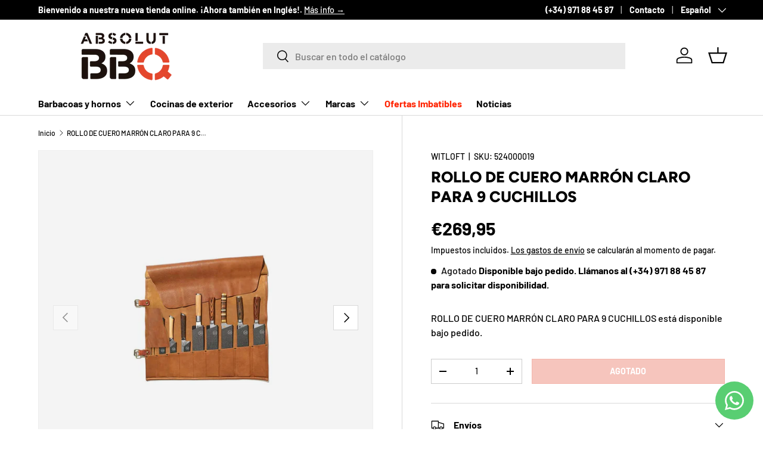

--- FILE ---
content_type: text/html; charset=utf-8
request_url: https://absolutbbq.com/products/rollo-de-cuero-marron-claro-para-9-cuchillos
body_size: 31501
content:
<!doctype html>
<html class="no-js" lang="es" dir="ltr">
<head><meta charset="utf-8">
<meta name="viewport" content="width=device-width,initial-scale=1">
<title>ROLLO DE CUERO MARRÓN CLARO PARA 9 CUCHILLOS &ndash; Absolut BBQ</title>
<link rel="preconnect" href="https://cdn.shopify.com" crossorigin>
<link rel="preconnect" href="https://fonts.shopify.com" crossorigin><link rel="canonical" href="https://absolutbbq.com/products/rollo-de-cuero-marron-claro-para-9-cuchillos"><meta name="description" content="WITLOFT ARTESANÍA HOLANDESA. - Hecha 100% piel de vacuno - Use bandolera o a mano - Incluye 9 funda protectores de cuchillos."><meta property="og:site_name" content="Absolut BBQ">
<meta property="og:url" content="https://absolutbbq.com/products/rollo-de-cuero-marron-claro-para-9-cuchillos">
<meta property="og:title" content="ROLLO DE CUERO MARRÓN CLARO PARA 9 CUCHILLOS">
<meta property="og:type" content="product">
<meta property="og:description" content="WITLOFT ARTESANÍA HOLANDESA. - Hecha 100% piel de vacuno - Use bandolera o a mano - Incluye 9 funda protectores de cuchillos."><meta property="og:image" content="http://absolutbbq.com/cdn/shop/products/1962.jpg?crop=center&height=1200&v=1687628433&width=1200">
  <meta property="og:image:secure_url" content="https://absolutbbq.com/cdn/shop/products/1962.jpg?crop=center&height=1200&v=1687628433&width=1200">
  <meta property="og:image:width" content="1250">
  <meta property="og:image:height" content="1250"><meta property="og:price:amount" content="269,95">
  <meta property="og:price:currency" content="EUR"><meta name="twitter:card" content="summary_large_image">
<meta name="twitter:title" content="ROLLO DE CUERO MARRÓN CLARO PARA 9 CUCHILLOS">
<meta name="twitter:description" content="WITLOFT ARTESANÍA HOLANDESA. - Hecha 100% piel de vacuno - Use bandolera o a mano - Incluye 9 funda protectores de cuchillos.">
<style data-shopify>
@font-face {
  font-family: Barlow;
  font-weight: 500;
  font-style: normal;
  font-display: swap;
  src: url("//absolutbbq.com/cdn/fonts/barlow/barlow_n5.a193a1990790eba0cc5cca569d23799830e90f07.woff2") format("woff2"),
       url("//absolutbbq.com/cdn/fonts/barlow/barlow_n5.ae31c82169b1dc0715609b8cc6a610b917808358.woff") format("woff");
}
@font-face {
  font-family: Barlow;
  font-weight: 700;
  font-style: normal;
  font-display: swap;
  src: url("//absolutbbq.com/cdn/fonts/barlow/barlow_n7.691d1d11f150e857dcbc1c10ef03d825bc378d81.woff2") format("woff2"),
       url("//absolutbbq.com/cdn/fonts/barlow/barlow_n7.4fdbb1cb7da0e2c2f88492243ffa2b4f91924840.woff") format("woff");
}
@font-face {
  font-family: Barlow;
  font-weight: 500;
  font-style: italic;
  font-display: swap;
  src: url("//absolutbbq.com/cdn/fonts/barlow/barlow_i5.714d58286997b65cd479af615cfa9bb0a117a573.woff2") format("woff2"),
       url("//absolutbbq.com/cdn/fonts/barlow/barlow_i5.0120f77e6447d3b5df4bbec8ad8c2d029d87fb21.woff") format("woff");
}
@font-face {
  font-family: Barlow;
  font-weight: 700;
  font-style: italic;
  font-display: swap;
  src: url("//absolutbbq.com/cdn/fonts/barlow/barlow_i7.50e19d6cc2ba5146fa437a5a7443c76d5d730103.woff2") format("woff2"),
       url("//absolutbbq.com/cdn/fonts/barlow/barlow_i7.47e9f98f1b094d912e6fd631cc3fe93d9f40964f.woff") format("woff");
}
@font-face {
  font-family: Figtree;
  font-weight: 800;
  font-style: normal;
  font-display: swap;
  src: url("//absolutbbq.com/cdn/fonts/figtree/figtree_n8.9ff6d071825a72d8671959a058f3e57a9f1ff61f.woff2") format("woff2"),
       url("//absolutbbq.com/cdn/fonts/figtree/figtree_n8.717cfbca15cfe9904984ba933599ab134f457561.woff") format("woff");
}
@font-face {
  font-family: Barlow;
  font-weight: 700;
  font-style: normal;
  font-display: swap;
  src: url("//absolutbbq.com/cdn/fonts/barlow/barlow_n7.691d1d11f150e857dcbc1c10ef03d825bc378d81.woff2") format("woff2"),
       url("//absolutbbq.com/cdn/fonts/barlow/barlow_n7.4fdbb1cb7da0e2c2f88492243ffa2b4f91924840.woff") format("woff");
}
:root {
      --bg-color: 255 255 255 / 1.0;
      --bg-color-og: 255 255 255 / 1.0;
      --heading-color: 0 0 0;
      --text-color: 0 0 0;
      --text-color-og: 0 0 0;
      --scrollbar-color: 0 0 0;
      --link-color: 0 0 0;
      --link-color-og: 0 0 0;
      --star-color: 255 215 55;--swatch-border-color-default: 204 204 204;
        --swatch-border-color-active: 128 128 128;--color-scheme-1-bg: 245 245 245 / 1.0;
      --color-scheme-1-grad: linear-gradient(46deg, rgba(245, 245, 245, 1) 13%, rgba(249, 249, 249, 1) 86%);
      --color-scheme-1-heading: 0 0 0;
      --color-scheme-1-text: 0 0 0;
      --color-scheme-1-btn-bg: 227 70 45;
      --color-scheme-1-btn-text: 255 255 255;
      --color-scheme-1-btn-bg-hover: 233 110 90;--color-scheme-2-bg: 46 46 46 / 1.0;
      --color-scheme-2-grad: linear-gradient(180deg, rgba(46, 46, 46, 1), rgba(46, 46, 46, 1) 100%);
      --color-scheme-2-heading: 255 255 255;
      --color-scheme-2-text: 255 255 255;
      --color-scheme-2-btn-bg: 227 70 45;
      --color-scheme-2-btn-text: 255 255 255;
      --color-scheme-2-btn-bg-hover: 233 110 90;--color-scheme-3-bg: 227 70 45 / 1.0;
      --color-scheme-3-grad: linear-gradient(180deg, rgba(227, 70, 45, 1), rgba(234, 173, 16, 1) 99%);
      --color-scheme-3-heading: 255 255 255;
      --color-scheme-3-text: 255 255 255;
      --color-scheme-3-btn-bg: 255 255 255;
      --color-scheme-3-btn-text: 227 70 45;
      --color-scheme-3-btn-bg-hover: 253 239 238;

      --drawer-bg-color: 255 255 255 / 1.0;
      --drawer-text-color: 0 0 0;

      --panel-bg-color: 245 245 245 / 1.0;
      --panel-heading-color: 0 0 0;
      --panel-text-color: 0 0 0;

      --in-stock-text-color: 13 164 74;
      --low-stock-text-color: 54 55 55;
      --very-low-stock-text-color: 227 43 43;
      --no-stock-text-color: 7 7 7;

      --error-bg-color: 252 237 238;
      --error-text-color: 180 12 28;
      --success-bg-color: 232 246 234;
      --success-text-color: 44 126 63;
      --info-bg-color: 228 237 250;
      --info-text-color: 26 102 210;

      --heading-font-family: Figtree, sans-serif;
      --heading-font-style: normal;
      --heading-font-weight: 800;
      --heading-scale-start: 6;

      --navigation-font-family: Barlow, sans-serif;
      --navigation-font-style: normal;
      --navigation-font-weight: 700;
      --heading-text-transform: uppercase;

      --subheading-text-transform: uppercase;
      --body-font-family: Barlow, sans-serif;
      --body-font-style: normal;
      --body-font-weight: 500;
      --body-font-size: 16;

      --section-gap: 64;
      --heading-gap: calc(8 * var(--space-unit));--grid-column-gap: 20px;--btn-bg-color: 227 70 45;
      --btn-bg-hover-color: 233 110 90;
      --btn-text-color: 255 255 255;
      --btn-bg-color-og: 227 70 45;
      --btn-text-color-og: 255 255 255;
      --btn-alt-bg-color: 255 255 255;
      --btn-alt-bg-alpha: 1.0;
      --btn-alt-text-color: 0 0 0;
      --btn-border-width: 1px;
      --btn-padding-y: 12px;

      

      --btn-lg-border-radius: 50%;
      --btn-icon-border-radius: 50%;
      --input-with-btn-inner-radius: var(--btn-border-radius);
      --btn-text-transform: uppercase;

      --input-bg-color: 255 255 255 / 1.0;
      --input-text-color: 0 0 0;
      --input-border-width: 1px;
      --input-border-radius: 0px;
      --textarea-border-radius: 0px;
      --input-bg-color-diff-3: #f7f7f7;
      --input-bg-color-diff-6: #f0f0f0;

      --modal-border-radius: 0px;
      --modal-overlay-color: 0 0 0;
      --modal-overlay-opacity: 0.4;
      --drawer-border-radius: 0px;
      --overlay-border-radius: 0px;--custom-label-bg-color: 129 244 225;
      --custom-label-text-color: 7 7 7;--sale-label-bg-color: 227 43 43;
      --sale-label-text-color: 255 255 255;--new-label-bg-color: 26 102 210;
      --new-label-text-color: 255 255 255;--preorder-label-bg-color: 86 203 249;
      --preorder-label-text-color: 0 0 0;

      --page-width: 1590px;
      --gutter-sm: 20px;
      --gutter-md: 32px;
      --gutter-lg: 64px;

      --payment-terms-bg-color: #ffffff;

      --coll-card-bg-color: #f5f5f5;
      --coll-card-border-color: #ffffff;--card-bg-color: #f5f5f5;
      --card-text-color: 7 7 7;
      --card-border-color: #ffffff;--blend-bg-color: #f5f5f5;

      --reading-width: 48em;
    }

    @media (max-width: 769px) {
      :root {
        --reading-width: 36em;
      }
    }
  </style><link rel="stylesheet" href="//absolutbbq.com/cdn/shop/t/6/assets/main.css?v=118711809849792851901687437618">
  <script src="//absolutbbq.com/cdn/shop/t/6/assets/main.js?v=8223729344283369241687437618" defer="defer"></script><link rel="preload" href="//absolutbbq.com/cdn/fonts/barlow/barlow_n5.a193a1990790eba0cc5cca569d23799830e90f07.woff2" as="font" type="font/woff2" crossorigin fetchpriority="high"><link rel="preload" href="//absolutbbq.com/cdn/fonts/figtree/figtree_n8.9ff6d071825a72d8671959a058f3e57a9f1ff61f.woff2" as="font" type="font/woff2" crossorigin fetchpriority="high"><script>window.performance && window.performance.mark && window.performance.mark('shopify.content_for_header.start');</script><meta name="google-site-verification" content="a6GRr46_imenCt65jDco6dWHdtjCax_ROPEnvHg1qIo">
<meta id="shopify-digital-wallet" name="shopify-digital-wallet" content="/53558608027/digital_wallets/dialog">
<meta name="shopify-checkout-api-token" content="33575de07a9f6d45190c6198ff69b637">
<link rel="alternate" hreflang="x-default" href="https://absolutbbq.com/products/rollo-de-cuero-marron-claro-para-9-cuchillos">
<link rel="alternate" hreflang="es" href="https://absolutbbq.com/products/rollo-de-cuero-marron-claro-para-9-cuchillos">
<link rel="alternate" hreflang="en" href="https://absolutbbq.com/en/products/rollo-de-cuero-marron-claro-para-9-cuchillos">
<link rel="alternate" hreflang="de" href="https://absolutbbq.com/de/products/rollo-de-cuero-marron-claro-para-9-cuchillos">
<link rel="alternate" type="application/json+oembed" href="https://absolutbbq.com/products/rollo-de-cuero-marron-claro-para-9-cuchillos.oembed">
<script async="async" src="/checkouts/internal/preloads.js?locale=es-ES"></script>
<script id="apple-pay-shop-capabilities" type="application/json">{"shopId":53558608027,"countryCode":"ES","currencyCode":"EUR","merchantCapabilities":["supports3DS"],"merchantId":"gid:\/\/shopify\/Shop\/53558608027","merchantName":"Absolut BBQ","requiredBillingContactFields":["postalAddress","email","phone"],"requiredShippingContactFields":["postalAddress","email","phone"],"shippingType":"shipping","supportedNetworks":["visa","maestro","masterCard"],"total":{"type":"pending","label":"Absolut BBQ","amount":"1.00"},"shopifyPaymentsEnabled":true,"supportsSubscriptions":true}</script>
<script id="shopify-features" type="application/json">{"accessToken":"33575de07a9f6d45190c6198ff69b637","betas":["rich-media-storefront-analytics"],"domain":"absolutbbq.com","predictiveSearch":true,"shopId":53558608027,"locale":"es"}</script>
<script>var Shopify = Shopify || {};
Shopify.shop = "absolut-bbq.myshopify.com";
Shopify.locale = "es";
Shopify.currency = {"active":"EUR","rate":"1.0"};
Shopify.country = "ES";
Shopify.theme = {"name":"Enterprise","id":131165094043,"schema_name":"Enterprise","schema_version":"1.0.1","theme_store_id":1657,"role":"main"};
Shopify.theme.handle = "null";
Shopify.theme.style = {"id":null,"handle":null};
Shopify.cdnHost = "absolutbbq.com/cdn";
Shopify.routes = Shopify.routes || {};
Shopify.routes.root = "/";</script>
<script type="module">!function(o){(o.Shopify=o.Shopify||{}).modules=!0}(window);</script>
<script>!function(o){function n(){var o=[];function n(){o.push(Array.prototype.slice.apply(arguments))}return n.q=o,n}var t=o.Shopify=o.Shopify||{};t.loadFeatures=n(),t.autoloadFeatures=n()}(window);</script>
<script id="shop-js-analytics" type="application/json">{"pageType":"product"}</script>
<script defer="defer" async type="module" src="//absolutbbq.com/cdn/shopifycloud/shop-js/modules/v2/client.init-shop-cart-sync_BSQ69bm3.es.esm.js"></script>
<script defer="defer" async type="module" src="//absolutbbq.com/cdn/shopifycloud/shop-js/modules/v2/chunk.common_CIqZBrE6.esm.js"></script>
<script type="module">
  await import("//absolutbbq.com/cdn/shopifycloud/shop-js/modules/v2/client.init-shop-cart-sync_BSQ69bm3.es.esm.js");
await import("//absolutbbq.com/cdn/shopifycloud/shop-js/modules/v2/chunk.common_CIqZBrE6.esm.js");

  window.Shopify.SignInWithShop?.initShopCartSync?.({"fedCMEnabled":true,"windoidEnabled":true});

</script>
<script>(function() {
  var isLoaded = false;
  function asyncLoad() {
    if (isLoaded) return;
    isLoaded = true;
    var urls = ["https:\/\/cdn.nfcube.com\/instafeed-50e5846eeccfee388a6db945f1a3eed4.js?shop=absolut-bbq.myshopify.com"];
    for (var i = 0; i < urls.length; i++) {
      var s = document.createElement('script');
      s.type = 'text/javascript';
      s.async = true;
      s.src = urls[i];
      var x = document.getElementsByTagName('script')[0];
      x.parentNode.insertBefore(s, x);
    }
  };
  if(window.attachEvent) {
    window.attachEvent('onload', asyncLoad);
  } else {
    window.addEventListener('load', asyncLoad, false);
  }
})();</script>
<script id="__st">var __st={"a":53558608027,"offset":3600,"reqid":"d0cf185f-2743-4572-8ef0-e246cf7796cc-1768873424","pageurl":"absolutbbq.com\/products\/rollo-de-cuero-marron-claro-para-9-cuchillos","u":"8aaba2575023","p":"product","rtyp":"product","rid":7675394490523};</script>
<script>window.ShopifyPaypalV4VisibilityTracking = true;</script>
<script id="captcha-bootstrap">!function(){'use strict';const t='contact',e='account',n='new_comment',o=[[t,t],['blogs',n],['comments',n],[t,'customer']],c=[[e,'customer_login'],[e,'guest_login'],[e,'recover_customer_password'],[e,'create_customer']],r=t=>t.map((([t,e])=>`form[action*='/${t}']:not([data-nocaptcha='true']) input[name='form_type'][value='${e}']`)).join(','),a=t=>()=>t?[...document.querySelectorAll(t)].map((t=>t.form)):[];function s(){const t=[...o],e=r(t);return a(e)}const i='password',u='form_key',d=['recaptcha-v3-token','g-recaptcha-response','h-captcha-response',i],f=()=>{try{return window.sessionStorage}catch{return}},m='__shopify_v',_=t=>t.elements[u];function p(t,e,n=!1){try{const o=window.sessionStorage,c=JSON.parse(o.getItem(e)),{data:r}=function(t){const{data:e,action:n}=t;return t[m]||n?{data:e,action:n}:{data:t,action:n}}(c);for(const[e,n]of Object.entries(r))t.elements[e]&&(t.elements[e].value=n);n&&o.removeItem(e)}catch(o){console.error('form repopulation failed',{error:o})}}const l='form_type',E='cptcha';function T(t){t.dataset[E]=!0}const w=window,h=w.document,L='Shopify',v='ce_forms',y='captcha';let A=!1;((t,e)=>{const n=(g='f06e6c50-85a8-45c8-87d0-21a2b65856fe',I='https://cdn.shopify.com/shopifycloud/storefront-forms-hcaptcha/ce_storefront_forms_captcha_hcaptcha.v1.5.2.iife.js',D={infoText:'Protegido por hCaptcha',privacyText:'Privacidad',termsText:'Términos'},(t,e,n)=>{const o=w[L][v],c=o.bindForm;if(c)return c(t,g,e,D).then(n);var r;o.q.push([[t,g,e,D],n]),r=I,A||(h.body.append(Object.assign(h.createElement('script'),{id:'captcha-provider',async:!0,src:r})),A=!0)});var g,I,D;w[L]=w[L]||{},w[L][v]=w[L][v]||{},w[L][v].q=[],w[L][y]=w[L][y]||{},w[L][y].protect=function(t,e){n(t,void 0,e),T(t)},Object.freeze(w[L][y]),function(t,e,n,w,h,L){const[v,y,A,g]=function(t,e,n){const i=e?o:[],u=t?c:[],d=[...i,...u],f=r(d),m=r(i),_=r(d.filter((([t,e])=>n.includes(e))));return[a(f),a(m),a(_),s()]}(w,h,L),I=t=>{const e=t.target;return e instanceof HTMLFormElement?e:e&&e.form},D=t=>v().includes(t);t.addEventListener('submit',(t=>{const e=I(t);if(!e)return;const n=D(e)&&!e.dataset.hcaptchaBound&&!e.dataset.recaptchaBound,o=_(e),c=g().includes(e)&&(!o||!o.value);(n||c)&&t.preventDefault(),c&&!n&&(function(t){try{if(!f())return;!function(t){const e=f();if(!e)return;const n=_(t);if(!n)return;const o=n.value;o&&e.removeItem(o)}(t);const e=Array.from(Array(32),(()=>Math.random().toString(36)[2])).join('');!function(t,e){_(t)||t.append(Object.assign(document.createElement('input'),{type:'hidden',name:u})),t.elements[u].value=e}(t,e),function(t,e){const n=f();if(!n)return;const o=[...t.querySelectorAll(`input[type='${i}']`)].map((({name:t})=>t)),c=[...d,...o],r={};for(const[a,s]of new FormData(t).entries())c.includes(a)||(r[a]=s);n.setItem(e,JSON.stringify({[m]:1,action:t.action,data:r}))}(t,e)}catch(e){console.error('failed to persist form',e)}}(e),e.submit())}));const S=(t,e)=>{t&&!t.dataset[E]&&(n(t,e.some((e=>e===t))),T(t))};for(const o of['focusin','change'])t.addEventListener(o,(t=>{const e=I(t);D(e)&&S(e,y())}));const B=e.get('form_key'),M=e.get(l),P=B&&M;t.addEventListener('DOMContentLoaded',(()=>{const t=y();if(P)for(const e of t)e.elements[l].value===M&&p(e,B);[...new Set([...A(),...v().filter((t=>'true'===t.dataset.shopifyCaptcha))])].forEach((e=>S(e,t)))}))}(h,new URLSearchParams(w.location.search),n,t,e,['guest_login'])})(!0,!0)}();</script>
<script integrity="sha256-4kQ18oKyAcykRKYeNunJcIwy7WH5gtpwJnB7kiuLZ1E=" data-source-attribution="shopify.loadfeatures" defer="defer" src="//absolutbbq.com/cdn/shopifycloud/storefront/assets/storefront/load_feature-a0a9edcb.js" crossorigin="anonymous"></script>
<script data-source-attribution="shopify.dynamic_checkout.dynamic.init">var Shopify=Shopify||{};Shopify.PaymentButton=Shopify.PaymentButton||{isStorefrontPortableWallets:!0,init:function(){window.Shopify.PaymentButton.init=function(){};var t=document.createElement("script");t.src="https://absolutbbq.com/cdn/shopifycloud/portable-wallets/latest/portable-wallets.es.js",t.type="module",document.head.appendChild(t)}};
</script>
<script data-source-attribution="shopify.dynamic_checkout.buyer_consent">
  function portableWalletsHideBuyerConsent(e){var t=document.getElementById("shopify-buyer-consent"),n=document.getElementById("shopify-subscription-policy-button");t&&n&&(t.classList.add("hidden"),t.setAttribute("aria-hidden","true"),n.removeEventListener("click",e))}function portableWalletsShowBuyerConsent(e){var t=document.getElementById("shopify-buyer-consent"),n=document.getElementById("shopify-subscription-policy-button");t&&n&&(t.classList.remove("hidden"),t.removeAttribute("aria-hidden"),n.addEventListener("click",e))}window.Shopify?.PaymentButton&&(window.Shopify.PaymentButton.hideBuyerConsent=portableWalletsHideBuyerConsent,window.Shopify.PaymentButton.showBuyerConsent=portableWalletsShowBuyerConsent);
</script>
<script data-source-attribution="shopify.dynamic_checkout.cart.bootstrap">document.addEventListener("DOMContentLoaded",(function(){function t(){return document.querySelector("shopify-accelerated-checkout-cart, shopify-accelerated-checkout")}if(t())Shopify.PaymentButton.init();else{new MutationObserver((function(e,n){t()&&(Shopify.PaymentButton.init(),n.disconnect())})).observe(document.body,{childList:!0,subtree:!0})}}));
</script>
<script id='scb4127' type='text/javascript' async='' src='https://absolutbbq.com/cdn/shopifycloud/privacy-banner/storefront-banner.js'></script><link id="shopify-accelerated-checkout-styles" rel="stylesheet" media="screen" href="https://absolutbbq.com/cdn/shopifycloud/portable-wallets/latest/accelerated-checkout-backwards-compat.css" crossorigin="anonymous">
<style id="shopify-accelerated-checkout-cart">
        #shopify-buyer-consent {
  margin-top: 1em;
  display: inline-block;
  width: 100%;
}

#shopify-buyer-consent.hidden {
  display: none;
}

#shopify-subscription-policy-button {
  background: none;
  border: none;
  padding: 0;
  text-decoration: underline;
  font-size: inherit;
  cursor: pointer;
}

#shopify-subscription-policy-button::before {
  box-shadow: none;
}

      </style>
<script id="sections-script" data-sections="header,footer" defer="defer" src="//absolutbbq.com/cdn/shop/t/6/compiled_assets/scripts.js?v=792"></script>
<script>window.performance && window.performance.mark && window.performance.mark('shopify.content_for_header.end');</script>
<script src="//absolutbbq.com/cdn/shop/t/6/assets/blur-messages.js?v=98620774460636405321687437617" defer="defer"></script>

  <script>document.documentElement.className = document.documentElement.className.replace('no-js', 'js');</script><!-- CC Custom Head Start --><!-- CC Custom Head End --><!-- BEGIN app block: shopify://apps/whatsapp-button/blocks/app-embed-block/96d80a63-e860-4262-a001-8b82ac4d00e6 --><script>
    (function() {
        function asyncLoad() {
            var url = 'https://whatsapp-button.eazeapps.io/api/buttonInstallation/scriptTag?shopId=55969&v=1761143062';
            var s = document.createElement('script');
            s.type = 'text/javascript';
            s.async = true;
            s.src = url;
            var x = document.getElementsByTagName('script')[0];
            x.parentNode.insertBefore(s, x);
        };
        if(window.attachEvent) {
            window.attachEvent('onload', asyncLoad);
        } else {
            window.addEventListener('load', asyncLoad, false);
        }
    })();
</script>

<!-- END app block --><link href="https://monorail-edge.shopifysvc.com" rel="dns-prefetch">
<script>(function(){if ("sendBeacon" in navigator && "performance" in window) {try {var session_token_from_headers = performance.getEntriesByType('navigation')[0].serverTiming.find(x => x.name == '_s').description;} catch {var session_token_from_headers = undefined;}var session_cookie_matches = document.cookie.match(/_shopify_s=([^;]*)/);var session_token_from_cookie = session_cookie_matches && session_cookie_matches.length === 2 ? session_cookie_matches[1] : "";var session_token = session_token_from_headers || session_token_from_cookie || "";function handle_abandonment_event(e) {var entries = performance.getEntries().filter(function(entry) {return /monorail-edge.shopifysvc.com/.test(entry.name);});if (!window.abandonment_tracked && entries.length === 0) {window.abandonment_tracked = true;var currentMs = Date.now();var navigation_start = performance.timing.navigationStart;var payload = {shop_id: 53558608027,url: window.location.href,navigation_start,duration: currentMs - navigation_start,session_token,page_type: "product"};window.navigator.sendBeacon("https://monorail-edge.shopifysvc.com/v1/produce", JSON.stringify({schema_id: "online_store_buyer_site_abandonment/1.1",payload: payload,metadata: {event_created_at_ms: currentMs,event_sent_at_ms: currentMs}}));}}window.addEventListener('pagehide', handle_abandonment_event);}}());</script>
<script id="web-pixels-manager-setup">(function e(e,d,r,n,o){if(void 0===o&&(o={}),!Boolean(null===(a=null===(i=window.Shopify)||void 0===i?void 0:i.analytics)||void 0===a?void 0:a.replayQueue)){var i,a;window.Shopify=window.Shopify||{};var t=window.Shopify;t.analytics=t.analytics||{};var s=t.analytics;s.replayQueue=[],s.publish=function(e,d,r){return s.replayQueue.push([e,d,r]),!0};try{self.performance.mark("wpm:start")}catch(e){}var l=function(){var e={modern:/Edge?\/(1{2}[4-9]|1[2-9]\d|[2-9]\d{2}|\d{4,})\.\d+(\.\d+|)|Firefox\/(1{2}[4-9]|1[2-9]\d|[2-9]\d{2}|\d{4,})\.\d+(\.\d+|)|Chrom(ium|e)\/(9{2}|\d{3,})\.\d+(\.\d+|)|(Maci|X1{2}).+ Version\/(15\.\d+|(1[6-9]|[2-9]\d|\d{3,})\.\d+)([,.]\d+|)( \(\w+\)|)( Mobile\/\w+|) Safari\/|Chrome.+OPR\/(9{2}|\d{3,})\.\d+\.\d+|(CPU[ +]OS|iPhone[ +]OS|CPU[ +]iPhone|CPU IPhone OS|CPU iPad OS)[ +]+(15[._]\d+|(1[6-9]|[2-9]\d|\d{3,})[._]\d+)([._]\d+|)|Android:?[ /-](13[3-9]|1[4-9]\d|[2-9]\d{2}|\d{4,})(\.\d+|)(\.\d+|)|Android.+Firefox\/(13[5-9]|1[4-9]\d|[2-9]\d{2}|\d{4,})\.\d+(\.\d+|)|Android.+Chrom(ium|e)\/(13[3-9]|1[4-9]\d|[2-9]\d{2}|\d{4,})\.\d+(\.\d+|)|SamsungBrowser\/([2-9]\d|\d{3,})\.\d+/,legacy:/Edge?\/(1[6-9]|[2-9]\d|\d{3,})\.\d+(\.\d+|)|Firefox\/(5[4-9]|[6-9]\d|\d{3,})\.\d+(\.\d+|)|Chrom(ium|e)\/(5[1-9]|[6-9]\d|\d{3,})\.\d+(\.\d+|)([\d.]+$|.*Safari\/(?![\d.]+ Edge\/[\d.]+$))|(Maci|X1{2}).+ Version\/(10\.\d+|(1[1-9]|[2-9]\d|\d{3,})\.\d+)([,.]\d+|)( \(\w+\)|)( Mobile\/\w+|) Safari\/|Chrome.+OPR\/(3[89]|[4-9]\d|\d{3,})\.\d+\.\d+|(CPU[ +]OS|iPhone[ +]OS|CPU[ +]iPhone|CPU IPhone OS|CPU iPad OS)[ +]+(10[._]\d+|(1[1-9]|[2-9]\d|\d{3,})[._]\d+)([._]\d+|)|Android:?[ /-](13[3-9]|1[4-9]\d|[2-9]\d{2}|\d{4,})(\.\d+|)(\.\d+|)|Mobile Safari.+OPR\/([89]\d|\d{3,})\.\d+\.\d+|Android.+Firefox\/(13[5-9]|1[4-9]\d|[2-9]\d{2}|\d{4,})\.\d+(\.\d+|)|Android.+Chrom(ium|e)\/(13[3-9]|1[4-9]\d|[2-9]\d{2}|\d{4,})\.\d+(\.\d+|)|Android.+(UC? ?Browser|UCWEB|U3)[ /]?(15\.([5-9]|\d{2,})|(1[6-9]|[2-9]\d|\d{3,})\.\d+)\.\d+|SamsungBrowser\/(5\.\d+|([6-9]|\d{2,})\.\d+)|Android.+MQ{2}Browser\/(14(\.(9|\d{2,})|)|(1[5-9]|[2-9]\d|\d{3,})(\.\d+|))(\.\d+|)|K[Aa][Ii]OS\/(3\.\d+|([4-9]|\d{2,})\.\d+)(\.\d+|)/},d=e.modern,r=e.legacy,n=navigator.userAgent;return n.match(d)?"modern":n.match(r)?"legacy":"unknown"}(),u="modern"===l?"modern":"legacy",c=(null!=n?n:{modern:"",legacy:""})[u],f=function(e){return[e.baseUrl,"/wpm","/b",e.hashVersion,"modern"===e.buildTarget?"m":"l",".js"].join("")}({baseUrl:d,hashVersion:r,buildTarget:u}),m=function(e){var d=e.version,r=e.bundleTarget,n=e.surface,o=e.pageUrl,i=e.monorailEndpoint;return{emit:function(e){var a=e.status,t=e.errorMsg,s=(new Date).getTime(),l=JSON.stringify({metadata:{event_sent_at_ms:s},events:[{schema_id:"web_pixels_manager_load/3.1",payload:{version:d,bundle_target:r,page_url:o,status:a,surface:n,error_msg:t},metadata:{event_created_at_ms:s}}]});if(!i)return console&&console.warn&&console.warn("[Web Pixels Manager] No Monorail endpoint provided, skipping logging."),!1;try{return self.navigator.sendBeacon.bind(self.navigator)(i,l)}catch(e){}var u=new XMLHttpRequest;try{return u.open("POST",i,!0),u.setRequestHeader("Content-Type","text/plain"),u.send(l),!0}catch(e){return console&&console.warn&&console.warn("[Web Pixels Manager] Got an unhandled error while logging to Monorail."),!1}}}}({version:r,bundleTarget:l,surface:e.surface,pageUrl:self.location.href,monorailEndpoint:e.monorailEndpoint});try{o.browserTarget=l,function(e){var d=e.src,r=e.async,n=void 0===r||r,o=e.onload,i=e.onerror,a=e.sri,t=e.scriptDataAttributes,s=void 0===t?{}:t,l=document.createElement("script"),u=document.querySelector("head"),c=document.querySelector("body");if(l.async=n,l.src=d,a&&(l.integrity=a,l.crossOrigin="anonymous"),s)for(var f in s)if(Object.prototype.hasOwnProperty.call(s,f))try{l.dataset[f]=s[f]}catch(e){}if(o&&l.addEventListener("load",o),i&&l.addEventListener("error",i),u)u.appendChild(l);else{if(!c)throw new Error("Did not find a head or body element to append the script");c.appendChild(l)}}({src:f,async:!0,onload:function(){if(!function(){var e,d;return Boolean(null===(d=null===(e=window.Shopify)||void 0===e?void 0:e.analytics)||void 0===d?void 0:d.initialized)}()){var d=window.webPixelsManager.init(e)||void 0;if(d){var r=window.Shopify.analytics;r.replayQueue.forEach((function(e){var r=e[0],n=e[1],o=e[2];d.publishCustomEvent(r,n,o)})),r.replayQueue=[],r.publish=d.publishCustomEvent,r.visitor=d.visitor,r.initialized=!0}}},onerror:function(){return m.emit({status:"failed",errorMsg:"".concat(f," has failed to load")})},sri:function(e){var d=/^sha384-[A-Za-z0-9+/=]+$/;return"string"==typeof e&&d.test(e)}(c)?c:"",scriptDataAttributes:o}),m.emit({status:"loading"})}catch(e){m.emit({status:"failed",errorMsg:(null==e?void 0:e.message)||"Unknown error"})}}})({shopId: 53558608027,storefrontBaseUrl: "https://absolutbbq.com",extensionsBaseUrl: "https://extensions.shopifycdn.com/cdn/shopifycloud/web-pixels-manager",monorailEndpoint: "https://monorail-edge.shopifysvc.com/unstable/produce_batch",surface: "storefront-renderer",enabledBetaFlags: ["2dca8a86"],webPixelsConfigList: [{"id":"535822491","configuration":"{\"config\":\"{\\\"pixel_id\\\":\\\"G-QMMF7YJ6DZ\\\",\\\"target_country\\\":\\\"ES\\\",\\\"gtag_events\\\":[{\\\"type\\\":\\\"search\\\",\\\"action_label\\\":[\\\"G-QMMF7YJ6DZ\\\",\\\"AW-11249893966\\\/tATsCKjG2LcYEM6Er_Qp\\\"]},{\\\"type\\\":\\\"begin_checkout\\\",\\\"action_label\\\":[\\\"G-QMMF7YJ6DZ\\\",\\\"AW-11249893966\\\/qfekCK7G2LcYEM6Er_Qp\\\"]},{\\\"type\\\":\\\"view_item\\\",\\\"action_label\\\":[\\\"G-QMMF7YJ6DZ\\\",\\\"AW-11249893966\\\/z77ZCKXG2LcYEM6Er_Qp\\\",\\\"MC-M2QN0NJH7C\\\"]},{\\\"type\\\":\\\"purchase\\\",\\\"action_label\\\":[\\\"G-QMMF7YJ6DZ\\\",\\\"AW-11249893966\\\/bfMqCNTF2LcYEM6Er_Qp\\\",\\\"MC-M2QN0NJH7C\\\"]},{\\\"type\\\":\\\"page_view\\\",\\\"action_label\\\":[\\\"G-QMMF7YJ6DZ\\\",\\\"AW-11249893966\\\/CS1kCNfF2LcYEM6Er_Qp\\\",\\\"MC-M2QN0NJH7C\\\"]},{\\\"type\\\":\\\"add_payment_info\\\",\\\"action_label\\\":[\\\"G-QMMF7YJ6DZ\\\",\\\"AW-11249893966\\\/Elp1CLHG2LcYEM6Er_Qp\\\"]},{\\\"type\\\":\\\"add_to_cart\\\",\\\"action_label\\\":[\\\"G-QMMF7YJ6DZ\\\",\\\"AW-11249893966\\\/P1PwCKvG2LcYEM6Er_Qp\\\"]}],\\\"enable_monitoring_mode\\\":false}\"}","eventPayloadVersion":"v1","runtimeContext":"OPEN","scriptVersion":"b2a88bafab3e21179ed38636efcd8a93","type":"APP","apiClientId":1780363,"privacyPurposes":[],"dataSharingAdjustments":{"protectedCustomerApprovalScopes":["read_customer_address","read_customer_email","read_customer_name","read_customer_personal_data","read_customer_phone"]}},{"id":"219381915","configuration":"{\"pixel_id\":\"598406869049689\",\"pixel_type\":\"facebook_pixel\",\"metaapp_system_user_token\":\"-\"}","eventPayloadVersion":"v1","runtimeContext":"OPEN","scriptVersion":"ca16bc87fe92b6042fbaa3acc2fbdaa6","type":"APP","apiClientId":2329312,"privacyPurposes":["ANALYTICS","MARKETING","SALE_OF_DATA"],"dataSharingAdjustments":{"protectedCustomerApprovalScopes":["read_customer_address","read_customer_email","read_customer_name","read_customer_personal_data","read_customer_phone"]}},{"id":"shopify-app-pixel","configuration":"{}","eventPayloadVersion":"v1","runtimeContext":"STRICT","scriptVersion":"0450","apiClientId":"shopify-pixel","type":"APP","privacyPurposes":["ANALYTICS","MARKETING"]},{"id":"shopify-custom-pixel","eventPayloadVersion":"v1","runtimeContext":"LAX","scriptVersion":"0450","apiClientId":"shopify-pixel","type":"CUSTOM","privacyPurposes":["ANALYTICS","MARKETING"]}],isMerchantRequest: false,initData: {"shop":{"name":"Absolut BBQ","paymentSettings":{"currencyCode":"EUR"},"myshopifyDomain":"absolut-bbq.myshopify.com","countryCode":"ES","storefrontUrl":"https:\/\/absolutbbq.com"},"customer":null,"cart":null,"checkout":null,"productVariants":[{"price":{"amount":269.95,"currencyCode":"EUR"},"product":{"title":"ROLLO DE CUERO MARRÓN CLARO PARA 9 CUCHILLOS","vendor":"WITLOFT","id":"7675394490523","untranslatedTitle":"ROLLO DE CUERO MARRÓN CLARO PARA 9 CUCHILLOS","url":"\/products\/rollo-de-cuero-marron-claro-para-9-cuchillos","type":""},"id":"43432310046875","image":{"src":"\/\/absolutbbq.com\/cdn\/shop\/products\/1962.jpg?v=1687628433"},"sku":"524000019","title":"Default Title","untranslatedTitle":"Default Title"}],"purchasingCompany":null},},"https://absolutbbq.com/cdn","fcfee988w5aeb613cpc8e4bc33m6693e112",{"modern":"","legacy":""},{"shopId":"53558608027","storefrontBaseUrl":"https:\/\/absolutbbq.com","extensionBaseUrl":"https:\/\/extensions.shopifycdn.com\/cdn\/shopifycloud\/web-pixels-manager","surface":"storefront-renderer","enabledBetaFlags":"[\"2dca8a86\"]","isMerchantRequest":"false","hashVersion":"fcfee988w5aeb613cpc8e4bc33m6693e112","publish":"custom","events":"[[\"page_viewed\",{}],[\"product_viewed\",{\"productVariant\":{\"price\":{\"amount\":269.95,\"currencyCode\":\"EUR\"},\"product\":{\"title\":\"ROLLO DE CUERO MARRÓN CLARO PARA 9 CUCHILLOS\",\"vendor\":\"WITLOFT\",\"id\":\"7675394490523\",\"untranslatedTitle\":\"ROLLO DE CUERO MARRÓN CLARO PARA 9 CUCHILLOS\",\"url\":\"\/products\/rollo-de-cuero-marron-claro-para-9-cuchillos\",\"type\":\"\"},\"id\":\"43432310046875\",\"image\":{\"src\":\"\/\/absolutbbq.com\/cdn\/shop\/products\/1962.jpg?v=1687628433\"},\"sku\":\"524000019\",\"title\":\"Default Title\",\"untranslatedTitle\":\"Default Title\"}}]]"});</script><script>
  window.ShopifyAnalytics = window.ShopifyAnalytics || {};
  window.ShopifyAnalytics.meta = window.ShopifyAnalytics.meta || {};
  window.ShopifyAnalytics.meta.currency = 'EUR';
  var meta = {"product":{"id":7675394490523,"gid":"gid:\/\/shopify\/Product\/7675394490523","vendor":"WITLOFT","type":"","handle":"rollo-de-cuero-marron-claro-para-9-cuchillos","variants":[{"id":43432310046875,"price":26995,"name":"ROLLO DE CUERO MARRÓN CLARO PARA 9 CUCHILLOS","public_title":null,"sku":"524000019"}],"remote":false},"page":{"pageType":"product","resourceType":"product","resourceId":7675394490523,"requestId":"d0cf185f-2743-4572-8ef0-e246cf7796cc-1768873424"}};
  for (var attr in meta) {
    window.ShopifyAnalytics.meta[attr] = meta[attr];
  }
</script>
<script class="analytics">
  (function () {
    var customDocumentWrite = function(content) {
      var jquery = null;

      if (window.jQuery) {
        jquery = window.jQuery;
      } else if (window.Checkout && window.Checkout.$) {
        jquery = window.Checkout.$;
      }

      if (jquery) {
        jquery('body').append(content);
      }
    };

    var hasLoggedConversion = function(token) {
      if (token) {
        return document.cookie.indexOf('loggedConversion=' + token) !== -1;
      }
      return false;
    }

    var setCookieIfConversion = function(token) {
      if (token) {
        var twoMonthsFromNow = new Date(Date.now());
        twoMonthsFromNow.setMonth(twoMonthsFromNow.getMonth() + 2);

        document.cookie = 'loggedConversion=' + token + '; expires=' + twoMonthsFromNow;
      }
    }

    var trekkie = window.ShopifyAnalytics.lib = window.trekkie = window.trekkie || [];
    if (trekkie.integrations) {
      return;
    }
    trekkie.methods = [
      'identify',
      'page',
      'ready',
      'track',
      'trackForm',
      'trackLink'
    ];
    trekkie.factory = function(method) {
      return function() {
        var args = Array.prototype.slice.call(arguments);
        args.unshift(method);
        trekkie.push(args);
        return trekkie;
      };
    };
    for (var i = 0; i < trekkie.methods.length; i++) {
      var key = trekkie.methods[i];
      trekkie[key] = trekkie.factory(key);
    }
    trekkie.load = function(config) {
      trekkie.config = config || {};
      trekkie.config.initialDocumentCookie = document.cookie;
      var first = document.getElementsByTagName('script')[0];
      var script = document.createElement('script');
      script.type = 'text/javascript';
      script.onerror = function(e) {
        var scriptFallback = document.createElement('script');
        scriptFallback.type = 'text/javascript';
        scriptFallback.onerror = function(error) {
                var Monorail = {
      produce: function produce(monorailDomain, schemaId, payload) {
        var currentMs = new Date().getTime();
        var event = {
          schema_id: schemaId,
          payload: payload,
          metadata: {
            event_created_at_ms: currentMs,
            event_sent_at_ms: currentMs
          }
        };
        return Monorail.sendRequest("https://" + monorailDomain + "/v1/produce", JSON.stringify(event));
      },
      sendRequest: function sendRequest(endpointUrl, payload) {
        // Try the sendBeacon API
        if (window && window.navigator && typeof window.navigator.sendBeacon === 'function' && typeof window.Blob === 'function' && !Monorail.isIos12()) {
          var blobData = new window.Blob([payload], {
            type: 'text/plain'
          });

          if (window.navigator.sendBeacon(endpointUrl, blobData)) {
            return true;
          } // sendBeacon was not successful

        } // XHR beacon

        var xhr = new XMLHttpRequest();

        try {
          xhr.open('POST', endpointUrl);
          xhr.setRequestHeader('Content-Type', 'text/plain');
          xhr.send(payload);
        } catch (e) {
          console.log(e);
        }

        return false;
      },
      isIos12: function isIos12() {
        return window.navigator.userAgent.lastIndexOf('iPhone; CPU iPhone OS 12_') !== -1 || window.navigator.userAgent.lastIndexOf('iPad; CPU OS 12_') !== -1;
      }
    };
    Monorail.produce('monorail-edge.shopifysvc.com',
      'trekkie_storefront_load_errors/1.1',
      {shop_id: 53558608027,
      theme_id: 131165094043,
      app_name: "storefront",
      context_url: window.location.href,
      source_url: "//absolutbbq.com/cdn/s/trekkie.storefront.cd680fe47e6c39ca5d5df5f0a32d569bc48c0f27.min.js"});

        };
        scriptFallback.async = true;
        scriptFallback.src = '//absolutbbq.com/cdn/s/trekkie.storefront.cd680fe47e6c39ca5d5df5f0a32d569bc48c0f27.min.js';
        first.parentNode.insertBefore(scriptFallback, first);
      };
      script.async = true;
      script.src = '//absolutbbq.com/cdn/s/trekkie.storefront.cd680fe47e6c39ca5d5df5f0a32d569bc48c0f27.min.js';
      first.parentNode.insertBefore(script, first);
    };
    trekkie.load(
      {"Trekkie":{"appName":"storefront","development":false,"defaultAttributes":{"shopId":53558608027,"isMerchantRequest":null,"themeId":131165094043,"themeCityHash":"830870195737985951","contentLanguage":"es","currency":"EUR","eventMetadataId":"56d81038-95b1-4ce1-8431-3f5b466cf3b0"},"isServerSideCookieWritingEnabled":true,"monorailRegion":"shop_domain","enabledBetaFlags":["65f19447"]},"Session Attribution":{},"S2S":{"facebookCapiEnabled":true,"source":"trekkie-storefront-renderer","apiClientId":580111}}
    );

    var loaded = false;
    trekkie.ready(function() {
      if (loaded) return;
      loaded = true;

      window.ShopifyAnalytics.lib = window.trekkie;

      var originalDocumentWrite = document.write;
      document.write = customDocumentWrite;
      try { window.ShopifyAnalytics.merchantGoogleAnalytics.call(this); } catch(error) {};
      document.write = originalDocumentWrite;

      window.ShopifyAnalytics.lib.page(null,{"pageType":"product","resourceType":"product","resourceId":7675394490523,"requestId":"d0cf185f-2743-4572-8ef0-e246cf7796cc-1768873424","shopifyEmitted":true});

      var match = window.location.pathname.match(/checkouts\/(.+)\/(thank_you|post_purchase)/)
      var token = match? match[1]: undefined;
      if (!hasLoggedConversion(token)) {
        setCookieIfConversion(token);
        window.ShopifyAnalytics.lib.track("Viewed Product",{"currency":"EUR","variantId":43432310046875,"productId":7675394490523,"productGid":"gid:\/\/shopify\/Product\/7675394490523","name":"ROLLO DE CUERO MARRÓN CLARO PARA 9 CUCHILLOS","price":"269.95","sku":"524000019","brand":"WITLOFT","variant":null,"category":"","nonInteraction":true,"remote":false},undefined,undefined,{"shopifyEmitted":true});
      window.ShopifyAnalytics.lib.track("monorail:\/\/trekkie_storefront_viewed_product\/1.1",{"currency":"EUR","variantId":43432310046875,"productId":7675394490523,"productGid":"gid:\/\/shopify\/Product\/7675394490523","name":"ROLLO DE CUERO MARRÓN CLARO PARA 9 CUCHILLOS","price":"269.95","sku":"524000019","brand":"WITLOFT","variant":null,"category":"","nonInteraction":true,"remote":false,"referer":"https:\/\/absolutbbq.com\/products\/rollo-de-cuero-marron-claro-para-9-cuchillos"});
      }
    });


        var eventsListenerScript = document.createElement('script');
        eventsListenerScript.async = true;
        eventsListenerScript.src = "//absolutbbq.com/cdn/shopifycloud/storefront/assets/shop_events_listener-3da45d37.js";
        document.getElementsByTagName('head')[0].appendChild(eventsListenerScript);

})();</script>
<script
  defer
  src="https://absolutbbq.com/cdn/shopifycloud/perf-kit/shopify-perf-kit-3.0.4.min.js"
  data-application="storefront-renderer"
  data-shop-id="53558608027"
  data-render-region="gcp-us-east1"
  data-page-type="product"
  data-theme-instance-id="131165094043"
  data-theme-name="Enterprise"
  data-theme-version="1.0.1"
  data-monorail-region="shop_domain"
  data-resource-timing-sampling-rate="10"
  data-shs="true"
  data-shs-beacon="true"
  data-shs-export-with-fetch="true"
  data-shs-logs-sample-rate="1"
  data-shs-beacon-endpoint="https://absolutbbq.com/api/collect"
></script>
</head>

<body>
  <a class="skip-link btn btn--primary visually-hidden" href="#main-content">Ir al contenido</a><!-- BEGIN sections: header-group -->
<div id="shopify-section-sections--15879295893659__announcement" class="shopify-section shopify-section-group-header-group cc-announcement">
<link href="//absolutbbq.com/cdn/shop/t/6/assets/announcement.css?v=16812885369650381591687437617" rel="stylesheet" type="text/css" media="all" />
  <script src="//absolutbbq.com/cdn/shop/t/6/assets/announcement.js?v=104149175048479582391687437617" defer="defer"></script><style data-shopify>.announcement {
      --font-size: 0.9em;
      --announcement-text-color: 255 255 255;
      background-color: #000000;
    }</style><script src="//absolutbbq.com/cdn/shop/t/6/assets/custom-select.js?v=107842155845539759371687437617" defer="defer"></script><announcement-bar class="announcement block" data-slide-delay="7000">
    <div class="container">
      <div class="flex">
        <div class="announcement__col--left"><div class="announcement__text flex items-center m-0" >
              <div class="rte"><p><strong>Bienvenido a nuestra nueva tienda online. ¡Ahora también en Inglés!. </strong><a href="/pages/quienes-somos" target="_blank" title="Quiénes somos">Más info →</a></p></div>
            </div></div>

        
          <div class="announcement__col--right hidden md:flex md:items-center"><a href="#" class="js-announcement-link font-bold">(+34) 971 88 45 87</a><a href="/pages/contacto" class="js-announcement-link font-bold">Contacto</a><div class="announcement__localization">
                <form method="post" action="/localization" id="nav-localization" accept-charset="UTF-8" class="form localization no-js-hidden" enctype="multipart/form-data"><input type="hidden" name="form_type" value="localization" /><input type="hidden" name="utf8" value="✓" /><input type="hidden" name="_method" value="put" /><input type="hidden" name="return_to" value="/products/rollo-de-cuero-marron-claro-para-9-cuchillos" /><div class="localization__grid"><div class="localization__selector">
        <input type="hidden" name="locale_code" value="es">
<custom-select><label class="label visually-hidden no-js-hidden" id="nav-localization-language-label">Idioma</label><div class="custom-select relative w-full no-js-hidden" id="nav-localization-language"><button class="custom-select__btn input items-center" type="button"
            aria-expanded="false" aria-haspopup="listbox" aria-labelledby="nav-localization-language-label"
            >
      <span class="text-start">Español</span>
      <svg width="20" height="20" viewBox="0 0 24 24" class="icon" role="presentation" focusable="false" aria-hidden="true">
        <path d="M20 8.5 12.5 16 5 8.5" stroke="currentColor" stroke-width="1.5" fill="none"/>
      </svg>
    </button>
    <ul class="custom-select__listbox absolute invisible" role="listbox" tabindex="-1"
        aria-hidden="true" hidden aria-activedescendant="nav-localization-language-opt-0"><li class="custom-select__option flex items-center js-option" id="nav-localization-language-opt-0" role="option"
            data-value="es"
            
             aria-selected="true">
          <span class="pointer-events-none">Español</span>
        </li><li class="custom-select__option flex items-center js-option" id="nav-localization-language-opt-1" role="option"
            data-value="en"
            
            >
          <span class="pointer-events-none">English</span>
        </li><li class="custom-select__option flex items-center js-option" id="nav-localization-language-opt-2" role="option"
            data-value="de"
            
            >
          <span class="pointer-events-none">Deutsch</span>
        </li></ul>
  </div></custom-select></div></div><script>
    document.getElementById('nav-localization').addEventListener('change', (evt) => {
      const input = evt.target.previousElementSibling;
      if (input && input.tagName === 'INPUT') {
        input.value = evt.detail.selectedValue;
        evt.currentTarget.submit();
      }
    });
  </script></form>
              </div></div></div>
    </div>
  </announcement-bar>
</div><div id="shopify-section-sections--15879295893659__header" class="shopify-section shopify-section-group-header-group cc-header">
<style data-shopify>.header {
  --bg-color: 255 255 255 / 1.0;
  --text-color: 7 7 7;
  --nav-bg-color: 255 255 255;
  --nav-text-color: 7 7 7;
  --nav-child-bg-color:  255 255 255;
  --nav-child-text-color: 7 7 7;
  --header-accent-color: 255 35 0;
  
  
  }</style><store-header class="header bg-theme-bg text-theme-text has-motion"data-is-sticky="true"style="--header-transition-speed: 300ms">
  <header class="header__grid container flex flex-wrap items-center">
    <div class="logo flex js-closes-menu"><a class="logo__link inline-block" href="/"><span class="flex" style="max-width: 300px;">
              <img src="//absolutbbq.com/cdn/shop/files/logo-absolut-bbq.png?v=1759487681&width=300"
           style="object-position: 50.0% 50.0%" loading="eager"
           width="300"
           height="88"
           alt="Absolut BBQ">
            </span></a></div><link rel="stylesheet" href="//absolutbbq.com/cdn/shop/t/6/assets/predictive-search.css?v=87193548470736775221687437618" media="print" onload="this.media='all'">
        <script src="//absolutbbq.com/cdn/shop/t/6/assets/predictive-search.js?v=180649249896643829481687437618" defer="defer"></script>
        <script src="//absolutbbq.com/cdn/shop/t/6/assets/tabs.js?v=135558236254064818051687437619" defer="defer"></script><div class="header__search js-closes-menu">
        <predictive-search data-loading-text="Cargando..."><form class="search relative" role="search" action="/search" method="get">
    <label class="label visually-hidden" for="header-search">Buscar</label>
    <script src="//absolutbbq.com/cdn/shop/t/6/assets/search-form.js?v=172508554731921826481687437619" defer="defer"></script>
    <search-form class="search__form block">
      <input type="hidden" name="type" value="product,">
      <input type="hidden" name="options[prefix]" value="last">
      <input type="search"
             class="search__input w-full input js-search-input"
             id="header-search"
             name="q"
             placeholder="Buscar en todo el catálogo"
             
               data-placeholder-one="Buscar en todo el catálogo"
             
             
               data-placeholder-two=""
             
             
               data-placeholder-three=""
             
             data-placeholder-prompts-mob="false"
             
               data-typing-speed="100"
               data-deleting-speed="60"
               data-delay-after-deleting="500"
               data-delay-before-first-delete="2000"
               data-delay-after-word-typed="2400"
             
             role="combobox"
               autocomplete="off"
               aria-autocomplete="list"
               aria-controls="predictive-search-results"
               aria-owns="predictive-search-results"
               aria-haspopup="listbox"
               aria-expanded="false"
               spellcheck="false">
      <button type="button" class="search__reset text-current vertical-center absolute focus-inset js-search-reset" hidden>
        <span class="visually-hidden">Restablecer</span>
        <svg width="24" height="24" viewBox="0 0 24 24" stroke="currentColor" stroke-width="1.5" fill="none" fill-rule="evenodd" stroke-linejoin="round" aria-hidden="true" focusable="false" role="presentation" class="icon"><path d="M5 19 19 5M5 5l14 14"/></svg>
      </button>
      <button class="search__submit text-current absolute focus-inset start"><span class="visually-hidden">Buscar</span><svg width="21" height="23" viewBox="0 0 21 23" fill="currentColor" aria-hidden="true" focusable="false" role="presentation" class="icon"><path d="M14.398 14.483 19 19.514l-1.186 1.014-4.59-5.017a8.317 8.317 0 0 1-4.888 1.578C3.732 17.089 0 13.369 0 8.779S3.732.472 8.336.472c4.603 0 8.335 3.72 8.335 8.307a8.265 8.265 0 0 1-2.273 5.704ZM8.336 15.53c3.74 0 6.772-3.022 6.772-6.75 0-3.729-3.031-6.75-6.772-6.75S1.563 5.051 1.563 8.78c0 3.728 3.032 6.75 6.773 6.75Z"/></svg>
</button><speech-search-button class="search__speech focus-inset end hidden" tabindex="0" title="Búsqueda por voz"
          style="--speech-icon-color: #e32b2b">
          <svg width="24" height="24" viewBox="0 0 24 24" aria-hidden="true" focusable="false" role="presentation" class="icon"><path fill="currentColor" d="M17.3 11c0 3-2.54 5.1-5.3 5.1S6.7 14 6.7 11H5c0 3.41 2.72 6.23 6 6.72V21h2v-3.28c3.28-.49 6-3.31 6-6.72m-8.2-6.1c0-.66.54-1.2 1.2-1.2.66 0 1.2.54 1.2 1.2l-.01 6.2c0 .66-.53 1.2-1.19 1.2-.66 0-1.2-.54-1.2-1.2M12 14a3 3 0 0 0 3-3V5a3 3 0 0 0-3-3 3 3 0 0 0-3 3v6a3 3 0 0 0 3 3Z"/></svg>
        </speech-search-button>

        <link href="//absolutbbq.com/cdn/shop/t/6/assets/speech-search.css?v=177126016175843458791687437619" rel="stylesheet" type="text/css" media="all" />
        <script src="//absolutbbq.com/cdn/shop/t/6/assets/speech-search.js?v=62333279374776981001687437619" defer="defer"></script></search-form><div class="js-search-results" tabindex="-1" data-predictive-search></div>
      <span class="js-search-status visually-hidden" role="status" aria-hidden="true"></span></form>
  <div class="overlay fixed top-0 right-0 bottom-0 left-0 js-search-overlay"></div></predictive-search>
      </div><div class="header__icons flex justify-end mis-auto js-closes-menu"><a class="header__icon text-current" href="/account/login">
            <svg width="24" height="24" viewBox="0 0 24 24" fill="currentColor" aria-hidden="true" focusable="false" role="presentation" class="icon"><path d="M12 2a5 5 0 1 1 0 10 5 5 0 0 1 0-10zm0 1.429a3.571 3.571 0 1 0 0 7.142 3.571 3.571 0 0 0 0-7.142zm0 10c2.558 0 5.114.471 7.664 1.411A3.571 3.571 0 0 1 22 18.19v3.096c0 .394-.32.714-.714.714H2.714A.714.714 0 0 1 2 21.286V18.19c0-1.495.933-2.833 2.336-3.35 2.55-.94 5.106-1.411 7.664-1.411zm0 1.428c-2.387 0-4.775.44-7.17 1.324a2.143 2.143 0 0 0-1.401 2.01v2.38H20.57v-2.38c0-.898-.56-1.7-1.401-2.01-2.395-.885-4.783-1.324-7.17-1.324z"/></svg>
            <span class="visually-hidden">Iniciar sesión</span>
          </a><a class="header__icon relative text-current" id="cart-icon" href="/cart" data-no-instant><svg width="21" height="19" viewBox="0 0 21 19" fill="currentColor" aria-hidden="true" focusable="false" role="presentation" class="icon"><path d="M10 6.25V.5h1.5v5.75H21l-3.818 12H3.818L0 6.25h10Zm-7.949 1.5 2.864 9h11.17l2.864-9H2.05h.001Z"/></svg><span class="visually-hidden">Cesta</span><div id="cart-icon-bubble"></div>
      </a>
    </div><main-menu class="main-menu" data-menu-sensitivity="200">
        <details class="main-menu__disclosure has-motion" open>
          <summary class="main-menu__toggle md:hidden">
            <span class="main-menu__toggle-icon" aria-hidden="true"></span>
            <span class="visually-hidden">Menú</span>
          </summary>
          <div class="main-menu__content has-motion">
            <nav aria-label="Principal">
              <ul class="main-nav"><li><details class="js-mega-nav" >
                        <summary class="main-nav__item--toggle relative js-nav-hover js-toggle">
                          <a class="main-nav__item main-nav__item--primary main-nav__item-content" href="/collections/barbacoas-y-hornos">
                            Barbacoas y hornos<svg width="24" height="24" viewBox="0 0 24 24" aria-hidden="true" focusable="false" role="presentation" class="icon"><path d="M20 8.5 12.5 16 5 8.5" stroke="currentColor" stroke-width="1.5" fill="none"/></svg>
                          </a>
                        </summary><div class="main-nav__child mega-nav mega-nav--columns mega-nav--no-grandchildren has-motion">
                          <div class="container">
                            <ul class="child-nav md:grid md:nav-gap-x-16 md:nav-gap-y-4 md:grid-cols-3 lg:grid-cols-4">
                              <li class="md:hidden">
                                <button type="button" class="main-nav__item main-nav__item--back relative js-back">
                                  <div class="main-nav__item-content text-start">
                                    <svg width="24" height="24" viewBox="0 0 24 24" fill="currentColor" aria-hidden="true" focusable="false" role="presentation" class="icon"><path d="m6.797 11.625 8.03-8.03 1.06 1.06-6.97 6.97 6.97 6.97-1.06 1.06z"/></svg> Anterior</div>
                                </button>
                              </li>

                              <li class="md:hidden">
                                <a href="/collections/barbacoas-y-hornos" class="main-nav__item child-nav__item large-text main-nav__item-header">Barbacoas y hornos</a>
                              </li><li><div class="child-nav__item--toggle flex items-center child-nav__item-collection-image"><div class="main-nav__collection-image media relative main-nav__collection-image--flex main-nav__collection-image--large">
                                          <img data-src="//absolutbbq.com/cdn/shop/files/117632-BigGreenEggLarge_6.jpg?v=1712151406&width=80"
           class="img-fit no-js-hidden" loading="lazy"
           width="80"
           height=""
           alt="Barbacoas de carbón"><noscript>
      <img src="//absolutbbq.com/cdn/shop/files/117632-BigGreenEggLarge_6.jpg?v=1712151406&width=80"
           loading="lazy"
           class="img-fit" width="80"
           height=""
           alt="Barbacoas de carbón">
    </noscript>
                                        </div><a class="main-nav__item child-nav__item"
                                         href="/collections/barbacoas-de-carbon">Barbacoas de carbón
                                      </a></div></li><li><div class="child-nav__item--toggle flex items-center child-nav__item-collection-image"><div class="main-nav__collection-image media relative main-nav__collection-image--flex main-nav__collection-image--large">
                                          <img data-src="//absolutbbq.com/cdn/shop/files/Napoleon_Prestige_Pro_825_RSIBPSS-3_Acero_Inoxidable_m.jpg?v=1730213280&width=80"
           class="img-fit no-js-hidden" loading="lazy"
           width="80"
           height=""
           alt="Barbacoas de gas"><noscript>
      <img src="//absolutbbq.com/cdn/shop/files/Napoleon_Prestige_Pro_825_RSIBPSS-3_Acero_Inoxidable_m.jpg?v=1730213280&width=80"
           loading="lazy"
           class="img-fit" width="80"
           height=""
           alt="Barbacoas de gas">
    </noscript>
                                        </div><a class="main-nav__item child-nav__item"
                                         href="/collections/barbacoas-de-gas">Barbacoas de gas
                                      </a></div></li><li><div class="child-nav__item--toggle flex items-center child-nav__item-collection-image"><div class="main-nav__collection-image media relative main-nav__collection-image--flex main-nav__collection-image--large">
                                          <img data-src="//absolutbbq.com/cdn/shop/products/4635.jpg?v=1687634483&width=80"
           class="img-fit no-js-hidden" loading="lazy"
           width="80"
           height=""
           alt="Barbacoas de leña"><noscript>
      <img src="//absolutbbq.com/cdn/shop/products/4635.jpg?v=1687634483&width=80"
           loading="lazy"
           class="img-fit" width="80"
           height=""
           alt="Barbacoas de leña">
    </noscript>
                                        </div><a class="main-nav__item child-nav__item"
                                         href="/collections/barbacoas-de-lena">Barbacoas de leña
                                      </a></div></li><li><div class="child-nav__item--toggle flex items-center child-nav__item-collection-image"><div class="main-nav__collection-image media relative main-nav__collection-image--flex main-nav__collection-image--large">
                                          <img data-src="//absolutbbq.com/cdn/shop/products/4048.jpg?v=1687633352&width=80"
           class="img-fit no-js-hidden" loading="lazy"
           width="80"
           height=""
           alt="Barbacoas eléctricas"><noscript>
      <img src="//absolutbbq.com/cdn/shop/products/4048.jpg?v=1687633352&width=80"
           loading="lazy"
           class="img-fit" width="80"
           height=""
           alt="Barbacoas eléctricas">
    </noscript>
                                        </div><a class="main-nav__item child-nav__item"
                                         href="/collections/barbacoas-electricas">Barbacoas eléctricas
                                      </a></div></li><li><div class="child-nav__item--toggle flex items-center child-nav__item-collection-image"><div class="main-nav__collection-image media relative main-nav__collection-image--flex main-nav__collection-image--large">
                                          <img data-src="//absolutbbq.com/cdn/shop/products/4650.jpg?v=1687634513&width=80"
           class="img-fit no-js-hidden" loading="lazy"
           width="80"
           height=""
           alt="Barbacoas de pellet"><noscript>
      <img src="//absolutbbq.com/cdn/shop/products/4650.jpg?v=1687634513&width=80"
           loading="lazy"
           class="img-fit" width="80"
           height=""
           alt="Barbacoas de pellet">
    </noscript>
                                        </div><a class="main-nav__item child-nav__item"
                                         href="/collections/barbacoas-de-pellet">Barbacoas de pellet
                                      </a></div></li><li><div class="child-nav__item--toggle flex items-center child-nav__item-collection-image"><div class="main-nav__collection-image media relative main-nav__collection-image--flex main-nav__collection-image--large">
                                          <img data-src="//absolutbbq.com/cdn/shop/products/4861.jpg?v=1687634767&width=80"
           class="img-fit no-js-hidden" loading="lazy"
           width="80"
           height=""
           alt="Barbacoas de mesa"><noscript>
      <img src="//absolutbbq.com/cdn/shop/products/4861.jpg?v=1687634767&width=80"
           loading="lazy"
           class="img-fit" width="80"
           height=""
           alt="Barbacoas de mesa">
    </noscript>
                                        </div><a class="main-nav__item child-nav__item"
                                         href="/collections/barbacoas-de-mesa">Barbacoas de mesa
                                      </a></div></li><li><div class="child-nav__item--toggle flex items-center child-nav__item-collection-image"><div class="main-nav__collection-image media relative main-nav__collection-image--flex main-nav__collection-image--large">
                                          <img data-src="//absolutbbq.com/cdn/shop/products/6519.jpg?v=1687637936&width=80"
           class="img-fit no-js-hidden" loading="lazy"
           width="80"
           height=""
           alt="Barbacoas encastrables"><noscript>
      <img src="//absolutbbq.com/cdn/shop/products/6519.jpg?v=1687637936&width=80"
           loading="lazy"
           class="img-fit" width="80"
           height=""
           alt="Barbacoas encastrables">
    </noscript>
                                        </div><a class="main-nav__item child-nav__item"
                                         href="/collections/barbacoas-encastrables">Barbacoas encastrables
                                      </a></div></li></ul></div></div>
                      </details></li><li><a class="main-nav__item main-nav__item--primary" href="/collections/cocinas-de-exterior">Cocinas de exterior</a></li><li><details class="js-mega-nav" >
                        <summary class="main-nav__item--toggle relative js-nav-hover js-toggle">
                          <a class="main-nav__item main-nav__item--primary main-nav__item-content" href="/collections/accesorios">
                            Accesorios<svg width="24" height="24" viewBox="0 0 24 24" aria-hidden="true" focusable="false" role="presentation" class="icon"><path d="M20 8.5 12.5 16 5 8.5" stroke="currentColor" stroke-width="1.5" fill="none"/></svg>
                          </a>
                        </summary><div class="main-nav__child mega-nav mega-nav--columns mega-nav--no-grandchildren has-motion">
                          <div class="container">
                            <ul class="child-nav md:grid md:nav-gap-x-16 md:nav-gap-y-4 md:grid-cols-3 lg:grid-cols-4">
                              <li class="md:hidden">
                                <button type="button" class="main-nav__item main-nav__item--back relative js-back">
                                  <div class="main-nav__item-content text-start">
                                    <svg width="24" height="24" viewBox="0 0 24 24" fill="currentColor" aria-hidden="true" focusable="false" role="presentation" class="icon"><path d="m6.797 11.625 8.03-8.03 1.06 1.06-6.97 6.97 6.97 6.97-1.06 1.06z"/></svg> Anterior</div>
                                </button>
                              </li>

                              <li class="md:hidden">
                                <a href="/collections/accesorios" class="main-nav__item child-nav__item large-text main-nav__item-header">Accesorios</a>
                              </li><li><div class="child-nav__item--toggle flex items-center child-nav__item-collection-image"><div class="main-nav__collection-image media relative main-nav__collection-image--flex main-nav__collection-image--large">
                                          <img data-src="//absolutbbq.com/cdn/shop/files/bandeja-para-carbon-napoleon.jpg?v=1698414561&width=80"
           class="img-fit no-js-hidden" loading="lazy"
           width="80"
           height=""
           alt="Ahumados"><noscript>
      <img src="//absolutbbq.com/cdn/shop/files/bandeja-para-carbon-napoleon.jpg?v=1698414561&width=80"
           loading="lazy"
           class="img-fit" width="80"
           height=""
           alt="Ahumados">
    </noscript>
                                        </div><a class="main-nav__item child-nav__item"
                                         href="/collections/ahumados">Ahumados
                                      </a></div></li><li><div class="child-nav__item--toggle flex items-center child-nav__item-collection-image"><div class="main-nav__collection-image media relative main-nav__collection-image--flex main-nav__collection-image--large">
                                          <img data-src="//absolutbbq.com/cdn/shop/products/448.jpg?v=1687624653&width=80"
           class="img-fit no-js-hidden" loading="lazy"
           width="80"
           height=""
           alt="Amantes de la pizza"><noscript>
      <img src="//absolutbbq.com/cdn/shop/products/448.jpg?v=1687624653&width=80"
           loading="lazy"
           class="img-fit" width="80"
           height=""
           alt="Amantes de la pizza">
    </noscript>
                                        </div><a class="main-nav__item child-nav__item"
                                         href="/collections/amantes-de-la-pizza">Amantes de la pizza
                                      </a></div></li><li><div class="child-nav__item--toggle flex items-center child-nav__item-collection-image"><div class="main-nav__collection-image media relative main-nav__collection-image--flex main-nav__collection-image--large">
                                          <img data-src="//absolutbbq.com/cdn/shop/files/IMG-7117.jpg?v=1723642357&width=80"
           class="img-fit no-js-hidden" loading="lazy"
           width="80"
           height=""
           alt="Condimentos, sales y más"><noscript>
      <img src="//absolutbbq.com/cdn/shop/files/IMG-7117.jpg?v=1723642357&width=80"
           loading="lazy"
           class="img-fit" width="80"
           height=""
           alt="Condimentos, sales y más">
    </noscript>
                                        </div><a class="main-nav__item child-nav__item"
                                         href="/collections/condimentos-sales-y-mas">Condimentos, sales y más
                                      </a></div></li><li><div class="child-nav__item--toggle flex items-center child-nav__item-collection-image"><div class="main-nav__collection-image media relative main-nav__collection-image--flex main-nav__collection-image--large">
                                          <img data-src="//absolutbbq.com/cdn/shop/products/4004.jpg?v=1687633233&width=80"
           class="img-fit no-js-hidden" loading="lazy"
           width="80"
           height=""
           alt="Encendedores y carbón"><noscript>
      <img src="//absolutbbq.com/cdn/shop/products/4004.jpg?v=1687633233&width=80"
           loading="lazy"
           class="img-fit" width="80"
           height=""
           alt="Encendedores y carbón">
    </noscript>
                                        </div><a class="main-nav__item child-nav__item"
                                         href="/collections/encendedores-y-carbon">Encendedores y carbón
                                      </a></div></li><li><div class="child-nav__item--toggle flex items-center child-nav__item-collection-image"><div class="main-nav__collection-image media relative main-nav__collection-image--flex main-nav__collection-image--large">
                                          <img data-src="//absolutbbq.com/cdn/shop/products/4021.jpg?v=1687633243&width=80"
           class="img-fit no-js-hidden" loading="lazy"
           width="80"
           height=""
           alt="Fundas"><noscript>
      <img src="//absolutbbq.com/cdn/shop/products/4021.jpg?v=1687633243&width=80"
           loading="lazy"
           class="img-fit" width="80"
           height=""
           alt="Fundas">
    </noscript>
                                        </div><a class="main-nav__item child-nav__item"
                                         href="/collections/fundas">Fundas
                                      </a></div></li><li><div class="child-nav__item--toggle flex items-center child-nav__item-collection-image"><div class="main-nav__collection-image media relative main-nav__collection-image--flex main-nav__collection-image--large">
                                          <img data-src="//absolutbbq.com/cdn/shop/products/1350.jpg?v=1687626869&width=80"
           class="img-fit no-js-hidden" loading="lazy"
           width="80"
           height=""
           alt="Indumentaria"><noscript>
      <img src="//absolutbbq.com/cdn/shop/products/1350.jpg?v=1687626869&width=80"
           loading="lazy"
           class="img-fit" width="80"
           height=""
           alt="Indumentaria">
    </noscript>
                                        </div><a class="main-nav__item child-nav__item"
                                         href="/collections/indumentaria">Indumentaria
                                      </a></div></li><li><div class="child-nav__item--toggle flex items-center child-nav__item-collection-image"><div class="main-nav__collection-image media relative main-nav__collection-image--flex main-nav__collection-image--large">
                                          <img data-src="//absolutbbq.com/cdn/shop/products/6268.jpg?v=1687637358&width=80"
           class="img-fit no-js-hidden" loading="lazy"
           width="80"
           height=""
           alt="Libros de Recetas"><noscript>
      <img src="//absolutbbq.com/cdn/shop/products/6268.jpg?v=1687637358&width=80"
           loading="lazy"
           class="img-fit" width="80"
           height=""
           alt="Libros de Recetas">
    </noscript>
                                        </div><a class="main-nav__item child-nav__item"
                                         href="/collections/libros-de-recetas">Libros de Recetas
                                      </a></div></li><li><div class="child-nav__item--toggle flex items-center child-nav__item-collection-image"><div class="main-nav__collection-image media relative main-nav__collection-image--flex main-nav__collection-image--large">
                                          <img data-src="//absolutbbq.com/cdn/shop/products/3399.jpg?v=1687631773&width=80"
           class="img-fit no-js-hidden" loading="lazy"
           width="80"
           height=""
           alt="Limpieza"><noscript>
      <img src="//absolutbbq.com/cdn/shop/products/3399.jpg?v=1687631773&width=80"
           loading="lazy"
           class="img-fit" width="80"
           height=""
           alt="Limpieza">
    </noscript>
                                        </div><a class="main-nav__item child-nav__item"
                                         href="/collections/limpieza">Limpieza
                                      </a></div></li><li><div class="child-nav__item--toggle flex items-center child-nav__item-collection-image"><div class="main-nav__collection-image media relative main-nav__collection-image--flex main-nav__collection-image--large">
                                          <img data-src="//absolutbbq.com/cdn/shop/products/6086.jpg?v=1687636972&width=80"
           class="img-fit no-js-hidden" loading="lazy"
           width="80"
           height=""
           alt="Menaje"><noscript>
      <img src="//absolutbbq.com/cdn/shop/products/6086.jpg?v=1687636972&width=80"
           loading="lazy"
           class="img-fit" width="80"
           height=""
           alt="Menaje">
    </noscript>
                                        </div><a class="main-nav__item child-nav__item"
                                         href="/collections/menaje">Menaje
                                      </a></div></li></ul></div></div>
                      </details></li><li><details class="js-mega-nav" >
                        <summary class="main-nav__item--toggle relative js-nav-hover js-toggle">
                          <a class="main-nav__item main-nav__item--primary main-nav__item-content" href="/collections/marcas">
                            Marcas<svg width="24" height="24" viewBox="0 0 24 24" aria-hidden="true" focusable="false" role="presentation" class="icon"><path d="M20 8.5 12.5 16 5 8.5" stroke="currentColor" stroke-width="1.5" fill="none"/></svg>
                          </a>
                        </summary><div class="main-nav__child mega-nav mega-nav--columns mega-nav--no-grandchildren has-motion">
                          <div class="container">
                            <ul class="child-nav md:grid md:nav-gap-x-16 md:nav-gap-y-4 md:grid-cols-3 lg:grid-cols-4">
                              <li class="md:hidden">
                                <button type="button" class="main-nav__item main-nav__item--back relative js-back">
                                  <div class="main-nav__item-content text-start">
                                    <svg width="24" height="24" viewBox="0 0 24 24" fill="currentColor" aria-hidden="true" focusable="false" role="presentation" class="icon"><path d="m6.797 11.625 8.03-8.03 1.06 1.06-6.97 6.97 6.97 6.97-1.06 1.06z"/></svg> Anterior</div>
                                </button>
                              </li>

                              <li class="md:hidden">
                                <a href="/collections/marcas" class="main-nav__item child-nav__item large-text main-nav__item-header">Marcas</a>
                              </li><li><div class="child-nav__item--toggle flex items-center child-nav__item-collection-image"><div class="main-nav__collection-image media relative main-nav__collection-image--flex main-nav__collection-image--large">
                                          <img data-src="//absolutbbq.com/cdn/shop/collections/broil-king.png?v=1688213010&width=80"
           class="img-fit no-js-hidden" loading="lazy"
           width="80"
           height=""
           alt="Broil King"><noscript>
      <img src="//absolutbbq.com/cdn/shop/collections/broil-king.png?v=1688213010&width=80"
           loading="lazy"
           class="img-fit" width="80"
           height=""
           alt="Broil King">
    </noscript>
                                        </div><a class="main-nav__item child-nav__item"
                                         href="/collections/tienda-online-broil-king">Broil King
                                      </a></div></li><li><div class="child-nav__item--toggle flex items-center child-nav__item-collection-image"><div class="main-nav__collection-image media relative main-nav__collection-image--flex main-nav__collection-image--large">
                                          <img data-src="//absolutbbq.com/cdn/shop/collections/comander-bbq.jpg?v=1688212927&width=80"
           class="img-fit no-js-hidden" loading="lazy"
           width="80"
           height=""
           alt="Comander BBQ"><noscript>
      <img src="//absolutbbq.com/cdn/shop/collections/comander-bbq.jpg?v=1688212927&width=80"
           loading="lazy"
           class="img-fit" width="80"
           height=""
           alt="Comander BBQ">
    </noscript>
                                        </div><a class="main-nav__item child-nav__item"
                                         href="/collections/tienda-online">Comander BBQ
                                      </a></div></li><li><div class="child-nav__item--toggle flex items-center child-nav__item-collection-image"><div class="main-nav__collection-image media relative main-nav__collection-image--flex main-nav__collection-image--large">
                                          <img data-src="//absolutbbq.com/cdn/shop/collections/combekk.jpg?v=1688212978&width=80"
           class="img-fit no-js-hidden" loading="lazy"
           width="80"
           height=""
           alt="Combekk"><noscript>
      <img src="//absolutbbq.com/cdn/shop/collections/combekk.jpg?v=1688212978&width=80"
           loading="lazy"
           class="img-fit" width="80"
           height=""
           alt="Combekk">
    </noscript>
                                        </div><a class="main-nav__item child-nav__item"
                                         href="/collections/tienda-online-combekk">Combekk
                                      </a></div></li><li><div class="child-nav__item--toggle flex items-center child-nav__item-collection-image"><div class="main-nav__collection-image media relative main-nav__collection-image--flex main-nav__collection-image--large">
                                          <img data-src="//absolutbbq.com/cdn/shop/collections/fontana.jpg?v=1688213109&width=80"
           class="img-fit no-js-hidden" loading="lazy"
           width="80"
           height=""
           alt="Fontana Forni"><noscript>
      <img src="//absolutbbq.com/cdn/shop/collections/fontana.jpg?v=1688213109&width=80"
           loading="lazy"
           class="img-fit" width="80"
           height=""
           alt="Fontana Forni">
    </noscript>
                                        </div><a class="main-nav__item child-nav__item"
                                         href="/collections/tienda-online-1">Fontana Forni
                                      </a></div></li><li><div class="child-nav__item--toggle flex items-center child-nav__item-collection-image"><div class="main-nav__collection-image media relative main-nav__collection-image--flex main-nav__collection-image--large">
                                          <img data-src="//absolutbbq.com/cdn/shop/collections/grandhall.png?v=1688213153&width=80"
           class="img-fit no-js-hidden" loading="lazy"
           width="80"
           height=""
           alt="Grandhall"><noscript>
      <img src="//absolutbbq.com/cdn/shop/collections/grandhall.png?v=1688213153&width=80"
           loading="lazy"
           class="img-fit" width="80"
           height=""
           alt="Grandhall">
    </noscript>
                                        </div><a class="main-nav__item child-nav__item"
                                         href="/collections/tienda-online-grandhall">Grandhall
                                      </a></div></li><li><div class="child-nav__item--toggle flex items-center child-nav__item-collection-image"><div class="main-nav__collection-image media relative main-nav__collection-image--flex main-nav__collection-image--large">
                                          <img data-src="//absolutbbq.com/cdn/shop/collections/kamado-joe.png?v=1688213183&width=80"
           class="img-fit no-js-hidden" loading="lazy"
           width="80"
           height=""
           alt="Kamado Joe"><noscript>
      <img src="//absolutbbq.com/cdn/shop/collections/kamado-joe.png?v=1688213183&width=80"
           loading="lazy"
           class="img-fit" width="80"
           height=""
           alt="Kamado Joe">
    </noscript>
                                        </div><a class="main-nav__item child-nav__item"
                                         href="/collections/tienda-online-kamado-joe">Kamado Joe
                                      </a></div></li><li><div class="child-nav__item--toggle flex items-center child-nav__item-collection-image"><div class="main-nav__collection-image media relative main-nav__collection-image--flex main-nav__collection-image--large">
                                          <img data-src="//absolutbbq.com/cdn/shop/collections/lotusgrill.jpg?v=1688213214&width=80"
           class="img-fit no-js-hidden" loading="lazy"
           width="80"
           height=""
           alt="Lotus Grill"><noscript>
      <img src="//absolutbbq.com/cdn/shop/collections/lotusgrill.jpg?v=1688213214&width=80"
           loading="lazy"
           class="img-fit" width="80"
           height=""
           alt="Lotus Grill">
    </noscript>
                                        </div><a class="main-nav__item child-nav__item"
                                         href="/collections/tienda-online-lotus-grill">Lotus Grill
                                      </a></div></li><li><div class="child-nav__item--toggle flex items-center child-nav__item-collection-image"><div class="main-nav__collection-image media relative main-nav__collection-image--flex main-nav__collection-image--large">
                                          <img data-src="//absolutbbq.com/cdn/shop/products/1205.jpg?v=1687626632&width=80"
           class="img-fit no-js-hidden" loading="lazy"
           width="80"
           height=""
           alt="Masterbuilt"><noscript>
      <img src="//absolutbbq.com/cdn/shop/products/1205.jpg?v=1687626632&width=80"
           loading="lazy"
           class="img-fit" width="80"
           height=""
           alt="Masterbuilt">
    </noscript>
                                        </div><a class="main-nav__item child-nav__item"
                                         href="/collections/tienda-online-masterbuilt">Masterbuilt
                                      </a></div></li><li><div class="child-nav__item--toggle flex items-center child-nav__item-collection-image"><div class="main-nav__collection-image media relative main-nav__collection-image--flex main-nav__collection-image--large">
                                          <img data-src="//absolutbbq.com/cdn/shop/collections/meater.jpg?v=1688213306&width=80"
           class="img-fit no-js-hidden" loading="lazy"
           width="80"
           height=""
           alt="Meater"><noscript>
      <img src="//absolutbbq.com/cdn/shop/collections/meater.jpg?v=1688213306&width=80"
           loading="lazy"
           class="img-fit" width="80"
           height=""
           alt="Meater">
    </noscript>
                                        </div><a class="main-nav__item child-nav__item"
                                         href="/collections/tienda-online-meater">Meater
                                      </a></div></li><li><div class="child-nav__item--toggle flex items-center child-nav__item-collection-image"><div class="main-nav__collection-image media relative main-nav__collection-image--flex main-nav__collection-image--large">
                                          <img data-src="//absolutbbq.com/cdn/shop/collections/napoleon.png?v=1688213330&width=80"
           class="img-fit no-js-hidden" loading="lazy"
           width="80"
           height=""
           alt="Napoleon"><noscript>
      <img src="//absolutbbq.com/cdn/shop/collections/napoleon.png?v=1688213330&width=80"
           loading="lazy"
           class="img-fit" width="80"
           height=""
           alt="Napoleon">
    </noscript>
                                        </div><a class="main-nav__item child-nav__item"
                                         href="/collections/tienda-online-napoleon">Napoleon
                                      </a></div></li><li><div class="child-nav__item--toggle flex items-center child-nav__item-collection-image"><div class="main-nav__collection-image media relative main-nav__collection-image--flex main-nav__collection-image--large">
                                          <img data-src="//absolutbbq.com/cdn/shop/collections/Ofyr.png?v=1688213084&width=80"
           class="img-fit no-js-hidden" loading="lazy"
           width="80"
           height=""
           alt="Ofyr"><noscript>
      <img src="//absolutbbq.com/cdn/shop/collections/Ofyr.png?v=1688213084&width=80"
           loading="lazy"
           class="img-fit" width="80"
           height=""
           alt="Ofyr">
    </noscript>
                                        </div><a class="main-nav__item child-nav__item"
                                         href="/collections/ofyr">Ofyr
                                      </a></div></li><li><div class="child-nav__item--toggle flex items-center child-nav__item-collection-image"><div class="main-nav__collection-image media relative main-nav__collection-image--flex main-nav__collection-image--large">
                                          <img data-src="//absolutbbq.com/cdn/shop/collections/ooni.jpg?v=1688213357&width=80"
           class="img-fit no-js-hidden" loading="lazy"
           width="80"
           height=""
           alt="Ooni"><noscript>
      <img src="//absolutbbq.com/cdn/shop/collections/ooni.jpg?v=1688213357&width=80"
           loading="lazy"
           class="img-fit" width="80"
           height=""
           alt="Ooni">
    </noscript>
                                        </div><a class="main-nav__item child-nav__item"
                                         href="/collections/tienda-online-ooni">Ooni
                                      </a></div></li><li><div class="child-nav__item--toggle flex items-center child-nav__item-collection-image"><div class="main-nav__collection-image media relative main-nav__collection-image--flex main-nav__collection-image--large">
                                          <img data-src="//absolutbbq.com/cdn/shop/collections/Petromax.png?v=1688213418&width=80"
           class="img-fit no-js-hidden" loading="lazy"
           width="80"
           height=""
           alt="Petromax"><noscript>
      <img src="//absolutbbq.com/cdn/shop/collections/Petromax.png?v=1688213418&width=80"
           loading="lazy"
           class="img-fit" width="80"
           height=""
           alt="Petromax">
    </noscript>
                                        </div><a class="main-nav__item child-nav__item"
                                         href="/collections/tienda-online-petromax">Petromax
                                      </a></div></li><li><div class="child-nav__item--toggle flex items-center child-nav__item-collection-image"><div class="main-nav__collection-image media relative main-nav__collection-image--flex main-nav__collection-image--large">
                                          <img data-src="//absolutbbq.com/cdn/shop/collections/reinares.jpg?v=1688213446&width=80"
           class="img-fit no-js-hidden" loading="lazy"
           width="80"
           height=""
           alt="Carbones Reinares"><noscript>
      <img src="//absolutbbq.com/cdn/shop/collections/reinares.jpg?v=1688213446&width=80"
           loading="lazy"
           class="img-fit" width="80"
           height=""
           alt="Carbones Reinares">
    </noscript>
                                        </div><a class="main-nav__item child-nav__item"
                                         href="/collections/tienda-online-3">Carbones Reinares
                                      </a></div></li><li><div class="child-nav__item--toggle flex items-center child-nav__item-collection-image"><div class="main-nav__collection-image media relative main-nav__collection-image--flex main-nav__collection-image--large">
                                          <img data-src="//absolutbbq.com/cdn/shop/collections/sunstone.png?v=1688213493&width=80"
           class="img-fit no-js-hidden" loading="lazy"
           width="80"
           height=""
           alt="Sunstone"><noscript>
      <img src="//absolutbbq.com/cdn/shop/collections/sunstone.png?v=1688213493&width=80"
           loading="lazy"
           class="img-fit" width="80"
           height=""
           alt="Sunstone">
    </noscript>
                                        </div><a class="main-nav__item child-nav__item"
                                         href="/collections/tienda-online-sunstone">Sunstone
                                      </a></div></li><li><div class="child-nav__item--toggle flex items-center child-nav__item-collection-image"><div class="main-nav__collection-image media relative main-nav__collection-image--flex main-nav__collection-image--large">
                                          <img data-src="//absolutbbq.com/cdn/shop/collections/traeger.png?v=1688213543&width=80"
           class="img-fit no-js-hidden" loading="lazy"
           width="80"
           height=""
           alt="Traeger"><noscript>
      <img src="//absolutbbq.com/cdn/shop/collections/traeger.png?v=1688213543&width=80"
           loading="lazy"
           class="img-fit" width="80"
           height=""
           alt="Traeger">
    </noscript>
                                        </div><a class="main-nav__item child-nav__item"
                                         href="/collections/tienda-online-traeger">Traeger
                                      </a></div></li><li><div class="child-nav__item--toggle flex items-center child-nav__item-collection-image"><div class="main-nav__collection-image media relative main-nav__collection-image--flex main-nav__collection-image--large">
                                          <img data-src="//absolutbbq.com/cdn/shop/collections/tramontina.jpg?v=1688213570&width=80"
           class="img-fit no-js-hidden" loading="lazy"
           width="80"
           height=""
           alt="Tramontina"><noscript>
      <img src="//absolutbbq.com/cdn/shop/collections/tramontina.jpg?v=1688213570&width=80"
           loading="lazy"
           class="img-fit" width="80"
           height=""
           alt="Tramontina">
    </noscript>
                                        </div><a class="main-nav__item child-nav__item"
                                         href="/collections/tienda-online-tramontina">Tramontina
                                      </a></div></li><li><div class="child-nav__item--toggle flex items-center child-nav__item-collection-image"><div class="main-nav__collection-image media relative main-nav__collection-image--flex main-nav__collection-image--large">
                                          <img data-src="//absolutbbq.com/cdn/shop/collections/weber.png?v=1688213590&width=80"
           class="img-fit no-js-hidden" loading="lazy"
           width="80"
           height=""
           alt="Weber"><noscript>
      <img src="//absolutbbq.com/cdn/shop/collections/weber.png?v=1688213590&width=80"
           loading="lazy"
           class="img-fit" width="80"
           height=""
           alt="Weber">
    </noscript>
                                        </div><a class="main-nav__item child-nav__item"
                                         href="/collections/tienda-online-weber">Weber
                                      </a></div></li><li><div class="child-nav__item--toggle flex items-center child-nav__item-collection-image"><div class="main-nav__collection-image media relative main-nav__collection-image--flex main-nav__collection-image--large">
                                          <img data-src="//absolutbbq.com/cdn/shop/collections/witloft.jpg?v=1688213620&width=80"
           class="img-fit no-js-hidden" loading="lazy"
           width="80"
           height=""
           alt="Witloft"><noscript>
      <img src="//absolutbbq.com/cdn/shop/collections/witloft.jpg?v=1688213620&width=80"
           loading="lazy"
           class="img-fit" width="80"
           height=""
           alt="Witloft">
    </noscript>
                                        </div><a class="main-nav__item child-nav__item"
                                         href="/collections/tienda-online-witloft">Witloft
                                      </a></div></li><li><div class="child-nav__item--toggle flex items-center child-nav__item-collection-image"><div class="main-nav__collection-image media relative main-nav__collection-image--flex main-nav__collection-image--large">
                                          <img data-src="//absolutbbq.com/cdn/shop/collections/Webversion-BGE-Logo_FC_new_DEF.jpg?v=1725892740&width=80"
           class="img-fit no-js-hidden" loading="lazy"
           width="80"
           height=""
           alt="Big Green Egg"><noscript>
      <img src="//absolutbbq.com/cdn/shop/collections/Webversion-BGE-Logo_FC_new_DEF.jpg?v=1725892740&width=80"
           loading="lazy"
           class="img-fit" width="80"
           height=""
           alt="Big Green Egg">
    </noscript>
                                        </div><a class="main-nav__item child-nav__item"
                                         href="/collections/big-green-egg">Big Green Egg
                                      </a></div></li></ul></div></div>
                      </details></li><li><a class="main-nav__item main-nav__item--primary main-nav__link--featured" href="/collections/ofertas-imbatibles">Ofertas Imbatibles</a></li><li><a class="main-nav__item main-nav__item--primary" href="/blogs/noticias">Noticias</a></li></ul>
            </nav></div>
        </details>
      </main-menu></header>
</store-header><link rel="stylesheet" href="//absolutbbq.com/cdn/shop/t/6/assets/navigation-mega-columns.css?v=114165660574285433691687437618" media="print" onload="this.media='all'">

<script type="application/ld+json">
  {
    "@context": "http://schema.org",
    "@type": "Organization",
    "name": "Absolut BBQ",
      "logo": "https:\/\/absolutbbq.com\/cdn\/shop\/files\/logo-absolut-bbq.png?v=1759487681\u0026width=511",
    
    "sameAs": [
      
"https:\/\/www.facebook.com\/p\/Absolut-BBQ-100065249280261\/Qx6BAgBEAE","https:\/\/www.instagram.com\/absolutbbq","https:\/\/www.youtube.com\/@absolutbbq"
    ],
    "url": "https:\/\/absolutbbq.com"
  }
</script>


</div>
<!-- END sections: header-group --><main id="main-content"><div class="container product-breadcrumbs"><script type="application/ld+json">
    {
      "@context": "https://schema.org",
      "@type": "BreadcrumbList",
      "itemListElement": [
        {
          "@type": "ListItem",
          "position": 1,
          "name": "Inicio",
          "item": "https:\/\/absolutbbq.com\/"
        },{
            "@type": "ListItem",
            "position": 2,
            "name": "ROLLO DE CUERO MARRÓN CLARO PARA 9 CUCHILLOS",
            "item": "https:\/\/absolutbbq.com\/products\/rollo-de-cuero-marron-claro-para-9-cuchillos"
          }]
    }
  </script>
<nav class="breadcrumbs flex justify-between w-full" aria-label="Migas de pan">
    <ol class="breadcrumbs-list flex has-ltr-icon">
      <li class="flex items-center">
        <a class="breadcrumbs-list__link" href="/">Inicio</a> <svg width="24" height="24" viewBox="0 0 24 24" aria-hidden="true" focusable="false" role="presentation" class="icon"><path d="m9.693 4.5 7.5 7.5-7.5 7.5" stroke="currentColor" stroke-width="1.5" fill="none"/></svg>
      </li><li class="flex items-center">
          <a class="breadcrumbs-list__link" href="/products/rollo-de-cuero-marron-claro-para-9-cuchillos" aria-current="page">ROLLO DE CUERO MARRÓN CLARO PARA 9 CUCHILLOS</a>
        </li></ol></nav>

      </div><div id="shopify-section-template--15879295697051__main" class="shopify-section cc-main-product product-main"><link rel="stylesheet" href="//absolutbbq.com/cdn/shop/t/6/assets/product.css?v=23431154128300832911687437619">
<link rel="stylesheet" href="//absolutbbq.com/cdn/shop/t/6/assets/product-page.css?v=12089014245925354721687437618"><script src="//absolutbbq.com/cdn/shop/t/6/assets/product-message.js?v=109559992369320503431687437618" defer="defer"></script>
  <link href="//absolutbbq.com/cdn/shop/t/6/assets/product-message.css?v=64872734686806679821687437618" rel="stylesheet" type="text/css" media="all" />
<link rel="stylesheet" href="//absolutbbq.com/cdn/shop/t/6/assets/media-gallery.css?v=16783425066080034841687437618"><script src="//absolutbbq.com/cdn/shop/t/6/assets/product-form.js?v=42039912991553348591687437618" defer="defer"></script><style data-shopify>.media-gallery__main .media-xr-button { display: none; }
    .active .media-xr-button:not([data-shopify-xr-hidden]) { display: block; }</style><div class="container">
  <div class="product js-product" data-section="template--15879295697051__main">
    <div id="product-media" class="product-media product-media--slider"><script src="//absolutbbq.com/cdn/shop/t/6/assets/media-gallery.js?v=181541477578599207371687437618" defer="defer"></script><media-gallery
    class="media-gallery"
    role="region"
    
    data-layout="slider"
    
    
    aria-label="Visor de la galería"
    style="--gallery-bg-color:#f4f4f4;--gallery-border-color:#eeeeee;">
  <div class="media-gallery__status visually-hidden" role="status"></div>

  <div class="media-gallery__viewer relative">
    <ul class="media-viewer flex" id="gallery-viewer" role="list" tabindex="0"><li class="media-viewer__item is-current-variant" data-media-id="28070566920347" data-media-type="image">
          <div class="media relative image-blend" style="padding-top: 100%;"><div class="media--cover overflow-hidden absolute top-0 left-0 w-full h-full"><picture>
      <source srcset="//absolutbbq.com/cdn/shop/products/1962.jpg?v=1687628433&width=690 690w, //absolutbbq.com/cdn/shop/products/1962.jpg?v=1687628433&width=800 800w"
              media="(max-width: 600px)"
              width="800"
              height="800"><img srcset="//absolutbbq.com/cdn/shop/products/1962.jpg?v=1687628433&width=640 640w, //absolutbbq.com/cdn/shop/products/1962.jpg?v=1687628433&width=900 900w, //absolutbbq.com/cdn/shop/products/1962.jpg?v=1687628433&width=1214 1214w" sizes="(min-width: 1718px) 800px, (min-width: 1280px) calc(50vw), (min-width: 1024px) calc(50vw), (min-width: 769px) calc(50vw - 64px), (min-width: 600px) calc(100vw - 64px), calc(100vw - 40px)" src="//absolutbbq.com/cdn/shop/products/1962.jpg?v=1687628433&width=1214"
           class="product-image img-fit img-fit--contain w-full" loading="eager"
           width="1214"
           height="1214"
           alt="ROLLO DE CUERO MARRÓN CLARO PARA 9 CUCHILLOS"></picture>
</div></div>
        </li><li class="media-viewer__item" data-media-id="28070566953115" data-media-type="image">
          <div class="media relative image-blend" style="padding-top: 100%;"><div class="media--cover overflow-hidden absolute top-0 left-0 w-full h-full"><picture>
      <source data-srcset="//absolutbbq.com/cdn/shop/products/1960.jpg?v=1687628433&width=690 690w, //absolutbbq.com/cdn/shop/products/1960.jpg?v=1687628433&width=800 800w"
              media="(max-width: 600px)"
              width="800"
              height="800"><img data-srcset="//absolutbbq.com/cdn/shop/products/1960.jpg?v=1687628433&width=640 640w, //absolutbbq.com/cdn/shop/products/1960.jpg?v=1687628433&width=900 900w, //absolutbbq.com/cdn/shop/products/1960.jpg?v=1687628433&width=1214 1214w" sizes="(min-width: 1718px) 800px, (min-width: 1280px) calc(50vw), (min-width: 1024px) calc(50vw), (min-width: 769px) calc(50vw - 64px), (min-width: 600px) calc(100vw - 64px), calc(100vw - 40px)" data-src="//absolutbbq.com/cdn/shop/products/1960.jpg?v=1687628433&width=1214"
           class="product-image img-fit img-fit--contain w-full no-js-hidden" loading="lazy"
           width="1214"
           height="1214"
           alt="ROLLO DE CUERO MARRÓN CLARO PARA 9 CUCHILLOS"></picture><noscript>
      <img src="//absolutbbq.com/cdn/shop/products/1960.jpg?v=1687628433&width=1214"
           loading="lazy"
           class="product-image img-fit img-fit--contain w-full" width="1214"
           height="1214"
           alt="ROLLO DE CUERO MARRÓN CLARO PARA 9 CUCHILLOS">
    </noscript>
</div></div>
        </li></ul><div class="media-ctrl media-ctrl--lg-down-static no-js-hidden">
          
            <button type="button" class="media-ctrl__btn tap-target vertical-center btn visible-lg" name="prev" aria-controls="gallery-viewer" disabled>
              <span class="visually-hidden">Anterior</span>
              <svg width="24" height="24" viewBox="0 0 24 24" fill="currentColor" aria-hidden="true" focusable="false" role="presentation" class="icon"><path d="m6.797 11.625 8.03-8.03 1.06 1.06-6.97 6.97 6.97 6.97-1.06 1.06z"/></svg>
            </button>
          
          
          
            <button type="button" class="media-ctrl__btn tap-target vertical-center btn visible-lg" name="next" aria-controls="gallery-viewer">
              <span class="visually-hidden">Siguiente</span>
              <svg width="24" height="24" viewBox="0 0 24 24" aria-hidden="true" focusable="false" role="presentation" class="icon"><path d="m9.693 4.5 7.5 7.5-7.5 7.5" stroke="currentColor" stroke-width="1.5" fill="none"/></svg>
            </button>
          
        </div></div><div class="media-gallery__thumbs hidden md:block no-js-hidden">
        <ul class="media-thumbs flex" role="list"><li class="media-thumbs__item" data-media-id="28070566920347">
              <button class="media-thumbs__btn media relative w-full image-blend is-active" aria-current="true" aria-controls="gallery-viewer" style="padding-top: 100%;">
                <span class="visually-hidden">Cargar imagen 1 en la vista de galería</span><img srcset="//absolutbbq.com/cdn/shop/products/1962.jpg?v=1687628433&width=80, //absolutbbq.com/cdn/shop/products/1962.jpg?v=1687628433&width=160 2x" src="//absolutbbq.com/cdn/shop/products/1962.jpg?v=1687628433&width=160"
           class="img-fit img-fit--contain w-full" loading="eager"
           width="160"
           height="160"
           alt="ROLLO DE CUERO MARRÓN CLARO PARA 9 CUCHILLOS">
              </button>
            </li><li class="media-thumbs__item" data-media-id="28070566953115">
              <button class="media-thumbs__btn media relative w-full image-blend" aria-controls="gallery-viewer" style="padding-top: 100%;">
                <span class="visually-hidden">Cargar imagen 2 en la vista de galería</span><img srcset="//absolutbbq.com/cdn/shop/products/1960.jpg?v=1687628433&width=80, //absolutbbq.com/cdn/shop/products/1960.jpg?v=1687628433&width=160 2x" src="//absolutbbq.com/cdn/shop/products/1960.jpg?v=1687628433&width=160"
           class="img-fit img-fit--contain w-full" loading="eager"
           width="160"
           height="160"
           alt="ROLLO DE CUERO MARRÓN CLARO PARA 9 CUCHILLOS">
              </button>
            </li></ul>
      </div></media-gallery>

</div>

    <div class="product-info product-info--sticky"
         data-sticky-height-elems="#product-media,.cc-main-product + .cc-product-details .container"><script src="//absolutbbq.com/cdn/shop/t/6/assets/sticky-scroll-direction.js?v=32758325870558658521687437619" defer="defer"></script>
      <sticky-scroll-direction data-min-sticky-size="md">
        <div class="product-info__sticky"><div class="product-info__block product-info__block--sm product-vendor-sku text-sm" ><span class="product-vendor"><a href="/collections/vendors?q=WITLOFT" title="">WITLOFT</a></span><span class="product-sku"> &nbsp;|&nbsp; <span>SKU:</span>
                    <span class="product-sku__value">524000019</span>
                  </span></div><div class="product-info__block product-info__block--sm product-info__title" >
              <h1 class="product-title h5">ROLLO DE CUERO MARRÓN CLARO PARA 9 CUCHILLOS</h1>
            </div><div class="product-info__block product-info__block--sm product-price" >
              <div class="product-info__price">
                <div class="price price--sold-out">
  <div class="price__default">
    <strong class="price__current">€269,95</strong>
    <s class="price__was"></s>
  </div>

  <div class="unit-price relative" hidden><span class="visually-hidden">Precio unitario</span><span class="unit-price__price"></span><span class="unit-price__separator"> / </span><span class="unit-price__unit"></span></div>

  <div class="price__no-variant" hidden>
    <strong class="price__current">Agotado</strong>
  </div>
</div>

              </div><div class="product-policies text-sm rte">Impuestos incluidos.
<a href="/policies/shipping-policy">Los gastos de envío</a> se calcularán al momento de pagar.
</div><form method="post" action="/cart/add" id="instalments-form-template--15879295697051__main" accept-charset="UTF-8" class="js-instalments-form  text-sm mt-2" enctype="multipart/form-data"><input type="hidden" name="form_type" value="product" /><input type="hidden" name="utf8" value="✓" /><input type="hidden" name="id" value="43432310046875">
                
<input type="hidden" name="product-id" value="7675394490523" /><input type="hidden" name="section-id" value="template--15879295697051__main" /></form></div><link href="//absolutbbq.com/cdn/shop/t/6/assets/product-inventory.css?v=60700778867257325721687437618" rel="stylesheet" type="text/css" media="all" />
<script src="//absolutbbq.com/cdn/shop/t/6/assets/product-inventory.js?v=48149032481213099591687437618" defer="defer"></script>

<product-inventory class="product-info__block product-info__block--sm product-inventory block no-js-hidden" 
     data-show-count="never"
     data-show-notice="always"
     data-threshold-low="5"
     data-threshold-very-low="1"
     data-text-very-low=""
     data-text-low=""
     data-text-normal=""
     data-text-no-stock="&lt;p&gt;&lt;a href=&quot;/pages/c0ntacto&quot; target=&quot;_blank&quot; title=&quot;Contacto&quot;&gt;&lt;strong&gt;Disponible bajo pedido. Llámanos al (+34) 971 88 45 87 para solicitar disponibilidad.&lt;/strong&gt;&lt;/a&gt;&lt;/p&gt;"
     data-inventory-level=""
     data-variant-available="false"
     data-inventory-quantity="0"
     data-scale="35">
  
    <div class="product-inventory__text">
      <span class="product-inventory__status js-inventory-notice"></span>
      
        <span class="product-inventory__urgency js-inventory-urgency"></span>
      
    </div>
    
    <script type="application/json">
      [{"id":43432310046875,"inventory_quantity":0,"available":false}]
    </script>
  
</product-inventory>

<div class="product-info__block product-backorder">
                <div class="backorder"><p class="m-0">
      <span class="backorder__product">ROLLO DE CUERO MARRÓN CLARO PARA 9 CUCHILLOS</span>
      está disponible bajo pedido.
    </p></div>

              </div><div class="product-info__block" >
              <product-form>
                <div class="alert mb-8 bg-error-bg text-error-text js-form-error text-start" role="alert" hidden></div><form method="post" action="/cart/add" id="product-form-template--15879295697051__main" accept-charset="UTF-8" class="js-product-form" enctype="multipart/form-data" novalidate="novalidate"><input type="hidden" name="form_type" value="product" /><input type="hidden" name="utf8" value="✓" /><input type="hidden" name="id" value="43432310046875" disabled>
                  <div class="product-info__add-to-cart flex">
<quantity-input class="inline-block">
  <label class="label visually-hidden" for="quantity-template--15879295697051__main">Cant.</label>
  <div class="qty-input qty-input--combined inline-flex items-center w-full">
    <button type="button" class="qty-input__btn btn btn--minus no-js-hidden" name="minus">
      <span class="visually-hidden">-</span>
    </button>
    <input type="number"
           class="qty-input__input input"
             id="quantity-template--15879295697051__main"
             name="quantity"
             min="1"
             value="1">
    <button type="button" class="qty-input__btn btn btn--plus no-js-hidden" name="plus">
      <span class="visually-hidden">+</span>
    </button>
  </div>
</quantity-input>

<div class="product-info__add-button"><button type="submit" data-add-to-cart-text="Añadir al carrito" class="btn btn--primary w-full" name="add" disabled>Agotado</button>
                    </div>
                  </div><input type="hidden" name="product-id" value="7675394490523" /><input type="hidden" name="section-id" value="template--15879295697051__main" /></form></product-form><script src="//absolutbbq.com/cdn/shop/t/6/assets/pickup-availability.js?v=110729656532710618711687437618" defer="defer"></script><pickup-availability class="no-js-hidden" data-root-url="/" data-variant-id="43432310046875">
  <template>
    <div class="pickup-status flex mt-8 mb-8">
      <div class="pickup-icon text-error-text">
        <svg width="24" height="24" viewBox="0 0 24 24" stroke="currentColor" stroke-width="1.5" fill="none" fill-rule="evenodd" stroke-linejoin="round" aria-hidden="true" focusable="false" role="presentation" class="icon"><path d="M5 19 19 5M5 5l14 14"/></svg>
      </div>
      <div>
        <p class="mb-0">No se ha podido cargar la disponibilidad de recogida</p>
        <button class="link mt-2 text-sm js-refresh">Actualizar</button>
      </div>
    </div>
  </template>
</pickup-availability>

</div><details-disclosure >
              <details class="disclosure disclosure--row">
                <summary>
                  <div class="flex justify-between items-center">
                    <h2 class="disclosure__title product-info__disclosure font-body font-bold text-body flex flex-auto items-center mb-0"><svg class="icon icon--truck" width="22" height="22" viewBox="0 0 16 16" aria-hidden="true" focusable="false" role="presentation"><path fill="currentColor" d="M15.64 6.92L9.5 5.12V4a.5.5 0 00-.5-.5H1a.5.5 0 00-.5.5v8.5c0 .28.22.5.5.5h1.27a2.1 2.1 0 004.06 0h3.94a2.1 2.1 0 004.06 0h1.17a.5.5 0 00.5-.5V7.4a.5.5 0 00-.36-.48zM4.3 13.6a1.1 1.1 0 110-2.2 1.1 1.1 0 010 2.2zM6.33 12a2.1 2.1 0 00-4.06 0H1.5V4.5h7V12H6.33zm5.97 1.6a1.1 1.1 0 110-2.2 1.1 1.1 0 010 2.2zM15 12h-.67a2.1 2.1 0 00-4.06 0H9.5V6.17l5.5 1.6V12z"/></svg>
Envíos</h2>
                    <span class="disclosure__toggle"><svg width="24" height="24" viewBox="0 0 24 24" aria-hidden="true" focusable="false" role="presentation" class="icon"><path d="M20 8.5 12.5 16 5 8.5" stroke="currentColor" stroke-width="1.5" fill="none"/></svg>
</span>
                  </div>
                </summary>
                <div class="disclosure__panel has-motion">
                  <div class="disclosure__content rte">
                    <p>Redibirá sus productos entre 2-5 días laborables.</p><p><strong>IMPORTANTE</strong>: No hacemos envíos a Ceuta y Melilla.</p><p><a href="/pages/envios-gratis" target="_blank" title="Envíos">Más info</a></p>
                    
                  </div>
                </div>
              </details>
            </details-disclosure><details-disclosure >
              <details class="disclosure disclosure--row">
                <summary>
                  <div class="flex justify-between items-center">
                    <h2 class="disclosure__title product-info__disclosure font-body font-bold text-body flex flex-auto items-center mb-0"><svg class="icon icon--return" width="22" height="22" viewBox="0 0 16 16" aria-hidden="true" focusable="false" role="presentation"><path fill="currentColor" d="M9 .5a.5.5 0 000 1h1a4.5 4.5 0 110 9H2.2l3.15-3.15a.5.5 0 10-.7-.7l-4 4a.5.5 0 000 .7l4 4a.5.5 0 00.7-.7L2.21 11.5H10a5.5 5.5 0 100-11H9z"/></svg>
Devoluciones y reembolsos</h2>
                    <span class="disclosure__toggle"><svg width="24" height="24" viewBox="0 0 24 24" aria-hidden="true" focusable="false" role="presentation" class="icon"><path d="M20 8.5 12.5 16 5 8.5" stroke="currentColor" stroke-width="1.5" fill="none"/></svg>
</span>
                  </div>
                </summary>
                <div class="disclosure__panel has-motion">
                  <div class="disclosure__content rte">
                    <p>Tienes un plazo de 14 días para realizar una devolución o cambio desde el momento en que recibas tu pedido.</p><p><a href="/pages/devoluciones-y-reembolsos" target="_blank" title="Devoluciones y reembolsos">Más info</a></p>
                    
                  </div>
                </div>
              </details>
            </details-disclosure><details-disclosure >
              <details class="disclosure disclosure--row">
                <summary>
                  <div class="flex justify-between items-center">
                    <h2 class="disclosure__title product-info__disclosure font-body font-bold text-body flex flex-auto items-center mb-0"><svg class="icon icon--award" width="22" height="22" viewBox="0 0 16 16" aria-hidden="true" focusable="false" role="presentation"><circle stroke="currentColor" fill="none" cx="8.1081667" cy="5.6658235" r="4.3742652"/>
        <polyline stroke="currentColor" fill="none" points="8.21 13.89 7 23 12 20 17 23 15.79 13.88" transform="matrix(0.624895,0,0,0.624895,0.60942571,0.66666362)" /></svg>
Garantía oficial</h2>
                    <span class="disclosure__toggle"><svg width="24" height="24" viewBox="0 0 24 24" aria-hidden="true" focusable="false" role="presentation" class="icon"><path d="M20 8.5 12.5 16 5 8.5" stroke="currentColor" stroke-width="1.5" fill="none"/></svg>
</span>
                  </div>
                </summary>
                <div class="disclosure__panel has-motion">
                  <div class="disclosure__content rte">
                    <p>Somos distribuidores de las principales marcas internacionales de barbacoas y accesorios, hornos y cocinas de exterior. Ofrecemos una garantía de 3 años en todos nuestros productos.</p><p><a href="/pages/garantia-oficial" title="Garantía oficial">Más info</a></p>
                    
                  </div>
                </div>
              </details>
            </details-disclosure><details-disclosure >
              <details class="disclosure disclosure--row">
                <summary>
                  <div class="flex justify-between items-center">
                    <h2 class="disclosure__title product-info__disclosure font-body font-bold text-body flex flex-auto items-center mb-0"><svg class="icon icon--lock" width="22" height="22" viewBox="0 0 16 16" aria-hidden="true" focusable="false" role="presentation"><path fill="currentColor" d="M7.48 10.57v1.83a.5.5 0 001 0v-1.81a1.1 1.1 0 10-1-.02z"/>
        <path fill="currentColor" d="M13.15 5.66h-2.08V3.79a3.7 3.7 0 00-.8-2.3C9.76.88 8.98.5 8 .5c-.98 0-1.76.37-2.29 1a3.7 3.7 0 00-.79 2.3v1.86H2.83a.5.5 0 00-.5.5V15c0 .28.23.5.5.5h10.32a.5.5 0 00.5-.5V6.16a.5.5 0 00-.5-.5zM5.9 3.92v-.08-.02c.03-.7.22-1.28.56-1.68.32-.39.81-.64 1.52-.64s1.2.26 1.52.64c.34.4.54.98.56 1.68v1.84H5.91V3.92zm6.74 10.58H3.33V6.66h9.32v7.84z"/></svg>
Compra segura</h2>
                    <span class="disclosure__toggle"><svg width="24" height="24" viewBox="0 0 24 24" aria-hidden="true" focusable="false" role="presentation" class="icon"><path d="M20 8.5 12.5 16 5 8.5" stroke="currentColor" stroke-width="1.5" fill="none"/></svg>
</span>
                  </div>
                </summary>
                <div class="disclosure__panel has-motion">
                  <div class="disclosure__content rte">
                    <p>La seguridad es un tema primordial para Absolut BBQ. Por eso nuestra página web está dotada de los últimos avances tecnológicos como el servidor seguro utilizando el protocolo SSL (Secure Socket Layer) para los servicios transaccionales.</p><p><a href="/pages/compra-segura" target="_blank" title="Compra segura">Más info</a></p>
                    
                  </div>
                </div>
              </details>
            </details-disclosure><div class="product-info__block" >
              <div class="social-share flex items-center">
                <p class="social-share__heading mb-0 font-bold">Compartir:</p>
                <ul class="social inline-flex flex-wrap"><li>
      <a class="social__link flex items-center justify-center" href="//twitter.com/share?text=ROLLO%20DE%20CUERO%20MARR%C3%93N%20CLARO%20PARA%209%20CUCHILLOS&amp;url=https://absolutbbq.com/products/rollo-de-cuero-marron-claro-para-9-cuchillos" target="_blank" rel="noopener">
        <svg width="24" height="20" viewBox="0 0 48 40" fill="currentColor" aria-hidden="true" focusable="false" role="presentation" class="icon"><path d="M48 4.735a19.235 19.235 0 0 1-5.655 1.59A10.076 10.076 0 0 0 46.675.74a19.395 19.395 0 0 1-6.257 2.447C38.627 1.225 36.066 0 33.231 0c-5.435 0-9.844 4.521-9.844 10.098 0 .791.085 1.56.254 2.3C15.456 11.974 8.2 7.96 3.34 1.842a10.281 10.281 0 0 0-1.33 5.083c0 3.502 1.738 6.593 4.38 8.405a9.668 9.668 0 0 1-4.462-1.26v.124c0 4.894 3.395 8.977 7.903 9.901a9.39 9.39 0 0 1-2.595.356 9.523 9.523 0 0 1-1.854-.18c1.254 4.01 4.888 6.932 9.199 7.01-3.37 2.71-7.618 4.325-12.23 4.325-.795 0-1.58-.047-2.35-.139C4.359 38.327 9.537 40 15.096 40c18.115 0 28.019-15.385 28.019-28.73 0-.439-.009-.878-.026-1.308A20.211 20.211 0 0 0 48 4.735"/></svg>
        <span class="visually-hidden">Tuitear en Twitter</span>
      </a>
    </li><li>
      <a class="social__link flex items-center justify-center" href="//www.facebook.com/sharer.php?u=https://absolutbbq.com/products/rollo-de-cuero-marron-claro-para-9-cuchillos" target="_blank" rel="noopener">
        <svg width="12" height="24" viewBox="0 0 10 20" fill="currentColor" aria-hidden="true" focusable="false" role="presentation" class="icon"><path d="M6.49 10.877h2.95l.44-3.555H6.49v-2.27c0-1.03.276-1.731 1.697-1.731L10 3.32V.14C9.686.097 8.61 0 7.359 0 4.745 0 2.956 1.657 2.956 4.7v2.622H0v3.555h2.956V20H6.49v-9.123z"/></svg>
        <span class="visually-hidden">Compartir en Facebook</span>
      </a>
    </li><li>
      <a class="social__link flex items-center justify-center" href="//pinterest.com/pin/create/button/?url=https://absolutbbq.com/products/rollo-de-cuero-marron-claro-para-9-cuchillos&amp;media=//absolutbbq.com/cdn/shop/products/1962.jpg?v=1687628433&width=1000&amp;description=ROLLO%20DE%20CUERO%20MARR%C3%93N%20CLARO%20PARA%209%20CUCHILLOS" target="_blank" rel="noopener">
        <svg width="24" height="24" viewBox="0 0 48 48" fill="currentColor" aria-hidden="true" focusable="false" role="presentation" class="icon"><path d="M24.001 0C10.748 0 0 10.745 0 24.001c0 9.825 5.91 18.27 14.369 21.981-.068-1.674-.012-3.689.415-5.512.462-1.948 3.087-13.076 3.087-13.076s-.765-1.533-.765-3.799c0-3.556 2.064-6.212 4.629-6.212 2.182 0 3.237 1.64 3.237 3.604 0 2.193-1.4 5.476-2.12 8.515-.6 2.549 1.276 4.623 3.788 4.623 4.547 0 7.61-5.84 7.61-12.76 0-5.258-3.543-9.195-9.986-9.195-7.279 0-11.815 5.427-11.815 11.49 0 2.094.616 3.567 1.581 4.708.446.527.505.736.344 1.34-.113.438-.378 1.505-.488 1.925-.16.607-.652.827-1.2.601-3.355-1.369-4.916-5.04-4.916-9.17 0-6.816 5.75-14.995 17.152-14.995 9.164 0 15.195 6.636 15.195 13.75 0 9.416-5.233 16.45-12.952 16.45-2.588 0-5.026-1.4-5.862-2.99 0 0-1.394 5.53-1.688 6.596-.508 1.85-1.504 3.7-2.415 5.14 2.159.638 4.44.985 6.801.985C37.255 48 48 37.255 48 24.001 48 10.745 37.255 0 24.001 0"/></svg>
        <span class="visually-hidden">Crear un Pin en Pinterest</span>
      </a>
    </li>
</ul>

              </div>
            </div></div>
      </sticky-scroll-direction></div>
  </div>
</div><script type="application/ld+json">
  {
    "@context": "http://schema.org",
    "@type": "Product",
    "name": "ROLLO DE CUERO MARRÓN CLARO PARA 9 CUCHILLOS",
    "url": "https:\/\/absolutbbq.com\/products\/rollo-de-cuero-marron-claro-para-9-cuchillos","image": [
        "https:\/\/absolutbbq.com\/cdn\/shop\/products\/1962.jpg?v=1687628433\u0026width=1250"
      ],"description": "WITLOFT ARTESANÍA HOLANDESA.\n- Hecha 100% piel de vacuno\n- Use bandolera o a mano\n- Incluye 9 funda protectores de cuchillos.","sku": "524000019","brand": {
      "@type": "Brand",
      "name": "WITLOFT"
    },
    "offers": [{
          "@type" : "Offer","sku": "524000019","availability" : "http://schema.org/OutOfStock",
          "price" : 269.95,
          "priceCurrency" : "EUR",
          "url" : "https:\/\/absolutbbq.com\/products\/rollo-de-cuero-marron-claro-para-9-cuchillos?variant=43432310046875",
          "seller": {
            "@type": "Organization",
            "name": "Absolut BBQ",
            
            "sameAs": [
              
"https:\/\/www.facebook.com\/p\/Absolut-BBQ-100065249280261\/Qx6BAgBEAE","https:\/\/www.instagram.com\/absolutbbq","https:\/\/www.youtube.com\/@absolutbbq"
            ]
          }
        }
]
  }
</script>



</div><div id="shopify-section-template--15879295697051__details" class="shopify-section cc-product-details product-details section"><div class="container reading-width"><div class="product-details__block" ><tabbed-content>
                  <div class="tablist overflow-hidden relative mb-4 no-js-hidden">
                    <div class="tablist__scroller flex" role="tablist">
                      
                    <button type="button" class="tablist__tab font-bold" id="tab-0" role="tab" aria-controls="panel-0" aria-selected="true">
                      Descripción
                    </button>
                    </div>
                  </div><div id="panel-0" role="tabpanel" tabindex="0" aria-labelledby="tab-0"><p>WITLOFT ARTESANÍA HOLANDESA.</p>
<p>- Hecha 100% piel de vacuno</p>
<p>- Use bandolera o a mano</p>
<p>- Incluye 9 funda protectores de cuchillos.</p>
</div></tabbed-content></div><script src="//absolutbbq.com/cdn/shop/t/6/assets/tabs.js?v=135558236254064818051687437619" defer="defer"></script></div>
</div><section id="shopify-section-template--15879295697051__recommendations" class="shopify-section cc-product-recommendations"><product-recommendations class="section" data-url="/recommendations/products?section_id=template--15879295697051__recommendations&product_id=7675394490523&limit=8&intent=related" data-product-id="7675394490523"></product-recommendations>



</section>
  </main><!-- BEGIN sections: overlay-group -->
<div id="shopify-section-sections--15879295926427__cart-drawer" class="shopify-section shopify-section-group-overlay-group cc-cart-drawer"><link rel="stylesheet" href="//absolutbbq.com/cdn/shop/t/6/assets/cart-items.css?v=141454122269065228821687437617" media="print" onload="this.media='all'">
<script src="//absolutbbq.com/cdn/shop/t/6/assets/cart-drawer.js?v=91247615818806992981687437617" defer="defer"></script>

<cart-drawer class="drawer drawer--cart fixed top-0 right-0 flex flex-col w-full has-motion" data-name="cart-drawer" id="cart-drawer" role="dialog" aria-label="Su carrito" aria-modal="true" aria-hidden="true" tabindex="-1" data-shipping-calculator="false">
  <header class="drawer__header flex justify-between items-center">
    <h2 class="h5 mb-0">Su carrito</h2>
    <div class="flex items-center gap-x-theme"><button type="button" class="drawer__close-btn js-close-drawer">
        <span class="visually-hidden">Cerrar</span>
        <svg width="24" height="24" viewBox="0 0 24 24" stroke="currentColor" stroke-width="1.5" fill="none" fill-rule="evenodd" stroke-linejoin="round" aria-hidden="true" focusable="false" role="presentation" class="icon"><path d="M5 19 19 5M5 5l14 14"/></svg>
      </button>
    </div>
  </header>

  <div class="drawer__content drawer__content--flex flex-auto justify-center items-center">
    <div class="cart-drawer__content"><form class="form" id="cart-drawer-form" action="/cart" method="post">
        <cart-items id="cart-items" data-section="cart-drawer" data-empty="true"><div class="flex flex-col justify-center items-center h-full js-cart-empty">
      <p>Su carrito esta vacío</p><a class="btn btn--primary" href="/collections/all">Comenzar a comprar</a></div><p class="visually-hidden" id="cart-live-region-text" role="status" aria-live="polite">
    Subtotal: €0,00 EUR
  </p>
  <p class="visually-hidden" id="cart-line-item-status" role="status" aria-live="polite" aria-hidden="true">Cargando...</p><div class="alert mt-6 bg-error-bg text-error-text" id="cart-errors" role="alert" hidden></div></cart-items>

      </form>
    </div></div>

  <footer class="drawer__footer relative"></footer>
  <div class="overlay overlay--drawer absolute top-0 right-0 bottom-0 left-0 js-close"></div>
</cart-drawer>

</div>
<!-- END sections: overlay-group --><!-- BEGIN sections: footer-group -->
<div id="shopify-section-sections--15879295860891__footer" class="shopify-section shopify-section-group-footer-group cc-footer"><link rel="stylesheet" href="//absolutbbq.com/cdn/shop/t/6/assets/footer.css?v=178304066713773576901687437618"><style data-shopify>.footer {
    --bg-color: 244 244 244 / 1.0;
    --heading-color: 7 7 7;
    --text-color: 7 7 7;
  }</style><footer class="footer bg-theme-bg text-theme-text">
  <div class="container"><div class="footer__main md:flex md:flex-wrap mb-10 md:mb-6"><div class="footer-col footer-col--text footer-col--not-collapsed" >
                <div class="footer-block mb-8 text-start"><div class="media relative" style="max-width: 150px;">
                      <img data-srcset="//absolutbbq.com/cdn/shop/files/logo-absolutbbq_36eb287b-3f25-4d30-80c6-905fb1ed067f.png?v=1687639269&width=150, //absolutbbq.com/cdn/shop/files/logo-absolutbbq_36eb287b-3f25-4d30-80c6-905fb1ed067f.png?v=1687639269&width=300 2x" data-src="//absolutbbq.com/cdn/shop/files/logo-absolutbbq_36eb287b-3f25-4d30-80c6-905fb1ed067f.png?v=1687639269&width=300"
           class="footer-block__image no-js-hidden" style="object-position: 50.0% 50.0%" loading="lazy"
           width="300"
           height="156"
           alt=""><noscript>
      <img src="//absolutbbq.com/cdn/shop/files/logo-absolutbbq_36eb287b-3f25-4d30-80c6-905fb1ed067f.png?v=1687639269&width=300"
           loading="lazy"
           class="footer-block__image" style="object-position: 50.0% 50.0%" width="300"
           height="156"
           alt="">
    </noscript>
                    </div><h2 class="footer-block__heading font-body font-bold text-h6 regular-text">Absolut BBQ</h2><div class="footer-block__text rte">
                      <p>Tu tienda de Barbacoas, Hornos, Cocinas de exterior  y Accesorios. Envíos gratis a toda España. Somos distribuidores oficiales de las principales marcas.</p><p>Carrer de les Illes Balears, 51</p><p>07183 Santa Ponça, España</p><p>absolutbbq@absolutbbq.store</p><p>(+34) 971 88 45 87</p><p>(+34) 618 27 02 00</p><p><strong>Horario</strong></p><p>Lunes-Viernes: 10:00-19:00</p><p>Sábado: 10:00-14:00</p><p>Domingos y festivos: Cerrado </p>
                    </div><div class="footer-block__btns">
                      <a class="btn btn--primary" href="/pages/contacto">Contacto</a>
                    </div><div class="footer-block__btns footer-block__social">
                      <ul class="social inline-flex flex-wrap justify-start"><li>
      <a class="social__link flex items-center justify-center" href="https://www.facebook.com/p/Absolut-BBQ-100065249280261/Qx6BAgBEAE" target="_blank" rel="noopener"><svg width="12" height="24" viewBox="0 0 10 20" fill="currentColor" aria-hidden="true" focusable="false" role="presentation" class="icon"><path d="M6.49 10.877h2.95l.44-3.555H6.49v-2.27c0-1.03.276-1.731 1.697-1.731L10 3.32V.14C9.686.097 8.61 0 7.359 0 4.745 0 2.956 1.657 2.956 4.7v2.622H0v3.555h2.956V20H6.49v-9.123z"/></svg><span class="visually-hidden">Facebook</span>
      </a>
    </li><li>
      <a class="social__link flex items-center justify-center" href="https://www.instagram.com/absolutbbq" target="_blank" rel="noopener"><svg width="24" height="24" viewBox="0 0 20 20" fill="currentColor" aria-hidden="true" focusable="false" role="presentation" class="icon"><circle cx="15.238" cy="4.948" r="1.238"/><path d="M19.47 3.444A5.11 5.11 0 0 0 16.548.527a7.351 7.351 0 0 0-2.43-.466C13.05.014 12.713 0 9.999 0c-2.712 0-3.057 0-4.12.06A7.351 7.351 0 0 0 3.45.528 5.11 5.11 0 0 0 .528 3.444 7.317 7.317 0 0 0 .06 5.87C.014 6.936 0 7.274 0 9.982s0 3.053.06 4.113c.018.829.176 1.649.468 2.425a5.11 5.11 0 0 0 2.922 2.917 7.35 7.35 0 0 0 2.429.5c1.069.047 1.407.06 4.12.06s3.058 0 4.12-.06a7.351 7.351 0 0 0 2.429-.466 5.11 5.11 0 0 0 2.922-2.918 7.31 7.31 0 0 0 .467-2.424c.047-1.067.06-1.405.06-4.113s0-3.053-.06-4.113a7.317 7.317 0 0 0-.467-2.459zm-1.437 10.537a5.439 5.439 0 0 1-.34 1.843 3.262 3.262 0 0 1-1.87 1.87 5.451 5.451 0 0 1-1.825.34c-1.04.046-1.332.06-3.996.06-2.664 0-2.937 0-3.995-.06a5.451 5.451 0 0 1-1.825-.34 3.255 3.255 0 0 1-1.878-1.87 5.439 5.439 0 0 1-.34-1.823c-.046-1.038-.06-1.33-.06-3.992s0-2.934.06-3.992c.006-.63.121-1.253.34-1.844a3.255 3.255 0 0 1 1.878-1.87 5.451 5.451 0 0 1 1.825-.339c1.038-.046 1.331-.06 3.995-.06s2.937 0 3.996.06c.623.008 1.24.123 1.824.34.86.331 1.54 1.01 1.872 1.87.216.583.331 1.2.34 1.823.046 1.038.06 1.33.06 3.992 0 2.661 0 2.948-.047 3.992h-.014z"/><path d="M9.991 14.753a4.761 4.761 0 1 1 0-9.523 4.761 4.761 0 0 1 0 9.523zm0-1.905a2.857 2.857 0 1 0 0-5.713 2.857 2.857 0 0 0 0 5.713z"/></svg><span class="visually-hidden">Instagram</span>
      </a>
    </li><li>
      <a class="social__link flex items-center justify-center" href="https://www.youtube.com/@absolutbbq" target="_blank" rel="noopener"><svg width="24" height="17" viewBox="0 0 48 34" fill="currentColor" aria-hidden="true" focusable="false" role="presentation" class="icon"><path d="m19.044 23.27-.001-13.582 12.968 6.814-12.967 6.768ZM47.52 7.334s-.47-3.33-1.908-4.798C43.787.61 41.74.601 40.803.49 34.086 0 24.01 0 24.01 0h-.02S13.914 0 7.197.49c-.939.11-2.984.12-4.81 2.045C.947 4.003.48 7.334.48 7.334S0 11.247 0 15.158v3.668c0 3.912.48 7.823.48 7.823s.468 3.331 1.906 4.798c1.827 1.926 4.226 1.866 5.294 2.067C11.52 33.885 24 34 24 34s10.086-.015 16.803-.505c.938-.113 2.984-.122 4.809-2.048 1.439-1.467 1.908-4.798 1.908-4.798s.48-3.91.48-7.823v-3.668c0-3.911-.48-7.824-.48-7.824Z"/></svg><span class="visually-hidden">YouTube</span>
      </a>
    </li></ul>

                    </div></div>
              </div><div class="footer-col footer-col--links footer-col--collapsed" >
                  <footer-menu>
                    <details class="footer-menu disclosure footer-menu--first" open>
                      <summary tabindex="-1">
                        <div class="flex justify-between items-center">
                          <h2 class="disclosure__title font-body font-bold text-h6 regular-text">Menú</h2>
                          <span class="disclosure__toggle"><svg width="24" height="24" viewBox="0 0 24 24" aria-hidden="true" focusable="false" role="presentation" class="icon"><path d="M20 8.5 12.5 16 5 8.5" stroke="currentColor" stroke-width="1.5" fill="none"/></svg>
</span>
                        </div>
                      </summary>
                      <div class="disclosure__panel has-motion">
                        <ul class="footer-menu__links disclosure__content" role="list"><li>
                              <a href="/collections/barbacoas-y-hornos">Barbacoas y hornos</a>
                            </li><li>
                              <a href="/collections/cocinas-de-exterior">Cocinas de exterior</a>
                            </li><li>
                              <a href="/collections/accesorios">Accesorios</a>
                            </li><li>
                              <a href="/collections/marcas">Marcas</a>
                            </li><li>
                              <a href="/collections/ofertas-imbatibles">Ofertas Imbatibles</a>
                            </li><li>
                              <a href="/blogs/noticias">Noticias</a>
                            </li></ul>
                      </div>
                    </details>
                  </footer-menu>
                </div><div class="footer-col footer-col--links footer-col--collapsed" >
                  <footer-menu>
                    <details class="footer-menu disclosure" open>
                      <summary tabindex="-1">
                        <div class="flex justify-between items-center">
                          <h2 class="disclosure__title font-body font-bold text-h6 regular-text">Sobre nosotros</h2>
                          <span class="disclosure__toggle"><svg width="24" height="24" viewBox="0 0 24 24" aria-hidden="true" focusable="false" role="presentation" class="icon"><path d="M20 8.5 12.5 16 5 8.5" stroke="currentColor" stroke-width="1.5" fill="none"/></svg>
</span>
                        </div>
                      </summary>
                      <div class="disclosure__panel has-motion">
                        <ul class="footer-menu__links disclosure__content" role="list"><li>
                              <a href="/policies/shipping-policy">Envíos</a>
                            </li><li>
                              <a href="/policies/refund-policy">Devoluciones y reembolsos</a>
                            </li><li>
                              <a href="/pages/garantia-oficial">Garantía oficial</a>
                            </li><li>
                              <a href="/pages/compra-segura">Compra segura</a>
                            </li><li>
                              <a href="/pages/quienes-somos">Quiénes somos</a>
                            </li><li>
                              <a href="/pages/tienda-showroom">Tienda- Showroom</a>
                            </li><li>
                              <a href="/pages/preguntas-frecuentes">Preguntas frecuentes</a>
                            </li><li>
                              <a href="/pages/contacto">Contacto</a>
                            </li></ul>
                      </div>
                    </details>
                  </footer-menu>
                </div></div><div class="footer__meta grid grid-cols-1 lg:grid-cols-2 gap-x-theme gap-y-10"><div class="footer__payment">
            <span class="visually-hidden">Formas de pago aceptadas</span>
            <ul class="payment-icons flex flex-wrap" role="list"><li><svg class="payment-icon" version="1.1" xmlns="http://www.w3.org/2000/svg" role="img" x="0" y="0" width="38" height="24" viewBox="0 0 165.521 105.965" xml:space="preserve" aria-labelledby="pi-apple_pay"><title id="pi-apple_pay">Apple Pay</title><path fill="#000" d="M150.698 0H14.823c-.566 0-1.133 0-1.698.003-.477.004-.953.009-1.43.022-1.039.028-2.087.09-3.113.274a10.51 10.51 0 0 0-2.958.975 9.932 9.932 0 0 0-4.35 4.35 10.463 10.463 0 0 0-.975 2.96C.113 9.611.052 10.658.024 11.696a70.22 70.22 0 0 0-.022 1.43C0 13.69 0 14.256 0 14.823v76.318c0 .567 0 1.132.002 1.699.003.476.009.953.022 1.43.028 1.036.09 2.084.275 3.11a10.46 10.46 0 0 0 .974 2.96 9.897 9.897 0 0 0 1.83 2.52 9.874 9.874 0 0 0 2.52 1.83c.947.483 1.917.79 2.96.977 1.025.183 2.073.245 3.112.273.477.011.953.017 1.43.02.565.004 1.132.004 1.698.004h135.875c.565 0 1.132 0 1.697-.004.476-.002.952-.009 1.431-.02 1.037-.028 2.085-.09 3.113-.273a10.478 10.478 0 0 0 2.958-.977 9.955 9.955 0 0 0 4.35-4.35c.483-.947.789-1.917.974-2.96.186-1.026.246-2.074.274-3.11.013-.477.02-.954.022-1.43.004-.567.004-1.132.004-1.699V14.824c0-.567 0-1.133-.004-1.699a63.067 63.067 0 0 0-.022-1.429c-.028-1.038-.088-2.085-.274-3.112a10.4 10.4 0 0 0-.974-2.96 9.94 9.94 0 0 0-4.35-4.35A10.52 10.52 0 0 0 156.939.3c-1.028-.185-2.076-.246-3.113-.274a71.417 71.417 0 0 0-1.431-.022C151.83 0 151.263 0 150.698 0z" /><path fill="#FFF" d="M150.698 3.532l1.672.003c.452.003.905.008 1.36.02.793.022 1.719.065 2.583.22.75.135 1.38.34 1.984.648a6.392 6.392 0 0 1 2.804 2.807c.306.6.51 1.226.645 1.983.154.854.197 1.783.218 2.58.013.45.019.9.02 1.36.005.557.005 1.113.005 1.671v76.318c0 .558 0 1.114-.004 1.682-.002.45-.008.9-.02 1.35-.022.796-.065 1.725-.221 2.589a6.855 6.855 0 0 1-.645 1.975 6.397 6.397 0 0 1-2.808 2.807c-.6.306-1.228.511-1.971.645-.881.157-1.847.2-2.574.22-.457.01-.912.017-1.379.019-.555.004-1.113.004-1.669.004H14.801c-.55 0-1.1 0-1.66-.004a74.993 74.993 0 0 1-1.35-.018c-.744-.02-1.71-.064-2.584-.22a6.938 6.938 0 0 1-1.986-.65 6.337 6.337 0 0 1-1.622-1.18 6.355 6.355 0 0 1-1.178-1.623 6.935 6.935 0 0 1-.646-1.985c-.156-.863-.2-1.788-.22-2.578a66.088 66.088 0 0 1-.02-1.355l-.003-1.327V14.474l.002-1.325a66.7 66.7 0 0 1 .02-1.357c.022-.792.065-1.717.222-2.587a6.924 6.924 0 0 1 .646-1.981c.304-.598.7-1.144 1.18-1.623a6.386 6.386 0 0 1 1.624-1.18 6.96 6.96 0 0 1 1.98-.646c.865-.155 1.792-.198 2.586-.22.452-.012.905-.017 1.354-.02l1.677-.003h135.875" /><g><g><path fill="#000" d="M43.508 35.77c1.404-1.755 2.356-4.112 2.105-6.52-2.054.102-4.56 1.355-6.012 3.112-1.303 1.504-2.456 3.959-2.156 6.266 2.306.2 4.61-1.152 6.063-2.858" /><path fill="#000" d="M45.587 39.079c-3.35-.2-6.196 1.9-7.795 1.9-1.6 0-4.049-1.8-6.698-1.751-3.447.05-6.645 2-8.395 5.1-3.598 6.2-.95 15.4 2.55 20.45 1.699 2.5 3.747 5.25 6.445 5.151 2.55-.1 3.549-1.65 6.647-1.65 3.097 0 3.997 1.65 6.696 1.6 2.798-.05 4.548-2.5 6.247-5 1.95-2.85 2.747-5.6 2.797-5.75-.05-.05-5.396-2.101-5.446-8.251-.05-5.15 4.198-7.6 4.398-7.751-2.399-3.548-6.147-3.948-7.447-4.048" /></g><g><path fill="#000" d="M78.973 32.11c7.278 0 12.347 5.017 12.347 12.321 0 7.33-5.173 12.373-12.529 12.373h-8.058V69.62h-5.822V32.11h14.062zm-8.24 19.807h6.68c5.07 0 7.954-2.729 7.954-7.46 0-4.73-2.885-7.434-7.928-7.434h-6.706v14.894z" /><path fill="#000" d="M92.764 61.847c0-4.809 3.665-7.564 10.423-7.98l7.252-.442v-2.08c0-3.04-2.001-4.704-5.562-4.704-2.938 0-5.07 1.507-5.51 3.82h-5.252c.157-4.86 4.731-8.395 10.918-8.395 6.654 0 10.995 3.483 10.995 8.89v18.663h-5.38v-4.497h-.13c-1.534 2.937-4.914 4.782-8.579 4.782-5.406 0-9.175-3.222-9.175-8.057zm17.675-2.417v-2.106l-6.472.416c-3.64.234-5.536 1.585-5.536 3.95 0 2.288 1.975 3.77 5.068 3.77 3.95 0 6.94-2.522 6.94-6.03z" /><path fill="#000" d="M120.975 79.652v-4.496c.364.051 1.247.103 1.715.103 2.573 0 4.029-1.09 4.913-3.899l.52-1.663-9.852-27.293h6.082l6.863 22.146h.13l6.862-22.146h5.927l-10.216 28.67c-2.34 6.577-5.017 8.735-10.683 8.735-.442 0-1.872-.052-2.261-.157z" /></g></g></svg>
</li><li><svg class="payment-icon" xmlns="http://www.w3.org/2000/svg" role="img" viewBox="0 0 38 24" width="38" height="24" aria-labelledby="pi-google_pay"><title id="pi-google_pay">Google Pay</title><path d="M35 0H3C1.3 0 0 1.3 0 3v18c0 1.7 1.4 3 3 3h32c1.7 0 3-1.3 3-3V3c0-1.7-1.4-3-3-3z" fill="#000" opacity=".07"/><path d="M35 1c1.1 0 2 .9 2 2v18c0 1.1-.9 2-2 2H3c-1.1 0-2-.9-2-2V3c0-1.1.9-2 2-2h32" fill="#FFF"/><path d="M18.093 11.976v3.2h-1.018v-7.9h2.691a2.447 2.447 0 0 1 1.747.692 2.28 2.28 0 0 1 .11 3.224l-.11.116c-.47.447-1.098.69-1.747.674l-1.673-.006zm0-3.732v2.788h1.698c.377.012.741-.135 1.005-.404a1.391 1.391 0 0 0-1.005-2.354l-1.698-.03zm6.484 1.348c.65-.03 1.286.188 1.778.613.445.43.682 1.03.65 1.649v3.334h-.969v-.766h-.049a1.93 1.93 0 0 1-1.673.931 2.17 2.17 0 0 1-1.496-.533 1.667 1.667 0 0 1-.613-1.324 1.606 1.606 0 0 1 .613-1.336 2.746 2.746 0 0 1 1.698-.515c.517-.02 1.03.093 1.49.331v-.208a1.134 1.134 0 0 0-.417-.901 1.416 1.416 0 0 0-.98-.368 1.545 1.545 0 0 0-1.319.717l-.895-.564a2.488 2.488 0 0 1 2.182-1.06zM23.29 13.52a.79.79 0 0 0 .337.662c.223.176.5.269.785.263.429-.001.84-.17 1.146-.472.305-.286.478-.685.478-1.103a2.047 2.047 0 0 0-1.324-.374 1.716 1.716 0 0 0-1.03.294.883.883 0 0 0-.392.73zm9.286-3.75l-3.39 7.79h-1.048l1.281-2.728-2.224-5.062h1.103l1.612 3.885 1.569-3.885h1.097z" fill="#5F6368"/><path d="M13.986 11.284c0-.308-.024-.616-.073-.92h-4.29v1.747h2.451a2.096 2.096 0 0 1-.9 1.373v1.134h1.464a4.433 4.433 0 0 0 1.348-3.334z" fill="#4285F4"/><path d="M9.629 15.721a4.352 4.352 0 0 0 3.01-1.097l-1.466-1.14a2.752 2.752 0 0 1-4.094-1.44H5.577v1.17a4.53 4.53 0 0 0 4.052 2.507z" fill="#34A853"/><path d="M7.079 12.05a2.709 2.709 0 0 1 0-1.735v-1.17H5.577a4.505 4.505 0 0 0 0 4.075l1.502-1.17z" fill="#FBBC04"/><path d="M9.629 8.44a2.452 2.452 0 0 1 1.74.68l1.3-1.293a4.37 4.37 0 0 0-3.065-1.183 4.53 4.53 0 0 0-4.027 2.5l1.502 1.171a2.715 2.715 0 0 1 2.55-1.875z" fill="#EA4335"/></svg>
</li><li><svg class="payment-icon" viewBox="0 0 38 24" xmlns="http://www.w3.org/2000/svg" width="38" height="24" role="img" aria-labelledby="pi-maestro"><title id="pi-maestro">Maestro</title><path opacity=".07" d="M35 0H3C1.3 0 0 1.3 0 3v18c0 1.7 1.4 3 3 3h32c1.7 0 3-1.3 3-3V3c0-1.7-1.4-3-3-3z"/><path fill="#fff" d="M35 1c1.1 0 2 .9 2 2v18c0 1.1-.9 2-2 2H3c-1.1 0-2-.9-2-2V3c0-1.1.9-2 2-2h32"/><circle fill="#EB001B" cx="15" cy="12" r="7"/><circle fill="#00A2E5" cx="23" cy="12" r="7"/><path fill="#7375CF" d="M22 12c0-2.4-1.2-4.5-3-5.7-1.8 1.3-3 3.4-3 5.7s1.2 4.5 3 5.7c1.8-1.2 3-3.3 3-5.7z"/></svg></li><li><svg class="payment-icon" viewBox="0 0 38 24" xmlns="http://www.w3.org/2000/svg" role="img" width="38" height="24" aria-labelledby="pi-master"><title id="pi-master">Mastercard</title><path opacity=".07" d="M35 0H3C1.3 0 0 1.3 0 3v18c0 1.7 1.4 3 3 3h32c1.7 0 3-1.3 3-3V3c0-1.7-1.4-3-3-3z"/><path fill="#fff" d="M35 1c1.1 0 2 .9 2 2v18c0 1.1-.9 2-2 2H3c-1.1 0-2-.9-2-2V3c0-1.1.9-2 2-2h32"/><circle fill="#EB001B" cx="15" cy="12" r="7"/><circle fill="#F79E1B" cx="23" cy="12" r="7"/><path fill="#FF5F00" d="M22 12c0-2.4-1.2-4.5-3-5.7-1.8 1.3-3 3.4-3 5.7s1.2 4.5 3 5.7c1.8-1.2 3-3.3 3-5.7z"/></svg></li><li><svg class="payment-icon" viewBox="0 0 38 24" xmlns="http://www.w3.org/2000/svg" role="img" width="38" height="24" aria-labelledby="pi-visa"><title id="pi-visa">Visa</title><path opacity=".07" d="M35 0H3C1.3 0 0 1.3 0 3v18c0 1.7 1.4 3 3 3h32c1.7 0 3-1.3 3-3V3c0-1.7-1.4-3-3-3z"/><path fill="#fff" d="M35 1c1.1 0 2 .9 2 2v18c0 1.1-.9 2-2 2H3c-1.1 0-2-.9-2-2V3c0-1.1.9-2 2-2h32"/><path d="M28.3 10.1H28c-.4 1-.7 1.5-1 3h1.9c-.3-1.5-.3-2.2-.6-3zm2.9 5.9h-1.7c-.1 0-.1 0-.2-.1l-.2-.9-.1-.2h-2.4c-.1 0-.2 0-.2.2l-.3.9c0 .1-.1.1-.1.1h-2.1l.2-.5L27 8.7c0-.5.3-.7.8-.7h1.5c.1 0 .2 0 .2.2l1.4 6.5c.1.4.2.7.2 1.1.1.1.1.1.1.2zm-13.4-.3l.4-1.8c.1 0 .2.1.2.1.7.3 1.4.5 2.1.4.2 0 .5-.1.7-.2.5-.2.5-.7.1-1.1-.2-.2-.5-.3-.8-.5-.4-.2-.8-.4-1.1-.7-1.2-1-.8-2.4-.1-3.1.6-.4.9-.8 1.7-.8 1.2 0 2.5 0 3.1.2h.1c-.1.6-.2 1.1-.4 1.7-.5-.2-1-.4-1.5-.4-.3 0-.6 0-.9.1-.2 0-.3.1-.4.2-.2.2-.2.5 0 .7l.5.4c.4.2.8.4 1.1.6.5.3 1 .8 1.1 1.4.2.9-.1 1.7-.9 2.3-.5.4-.7.6-1.4.6-1.4 0-2.5.1-3.4-.2-.1.2-.1.2-.2.1zm-3.5.3c.1-.7.1-.7.2-1 .5-2.2 1-4.5 1.4-6.7.1-.2.1-.3.3-.3H18c-.2 1.2-.4 2.1-.7 3.2-.3 1.5-.6 3-1 4.5 0 .2-.1.2-.3.2M5 8.2c0-.1.2-.2.3-.2h3.4c.5 0 .9.3 1 .8l.9 4.4c0 .1 0 .1.1.2 0-.1.1-.1.1-.1l2.1-5.1c-.1-.1 0-.2.1-.2h2.1c0 .1 0 .1-.1.2l-3.1 7.3c-.1.2-.1.3-.2.4-.1.1-.3 0-.5 0H9.7c-.1 0-.2 0-.2-.2L7.9 9.5c-.2-.2-.5-.5-.9-.6-.6-.3-1.7-.5-1.9-.5L5 8.2z" fill="#142688"/></svg></li></ul>
          </div></div><hr class="footer__hr">
    

    <div class="footer__base grid grid-cols-1 lg:grid-cols-2 gap-x-theme gap-y-6 text-xs">
      <div>
        <span>&copy; 2026 <a href="/" title="">Absolut BBQ</a></span>.
        <span><a target="_blank" rel="nofollow" href="https://es.shopify.com/?utm_campaign=poweredby&amp;utm_medium=shopify&amp;utm_source=onlinestore"> </a></span>.
      </div><div>
          <ul class="footer-sublinks flex flex-wrap gap-x-theme" role="list">
            
              <li class="footer-sublinks__item">
                <a href="/policies/legal-notice">Aviso legal</a>
              </li>
            
              <li class="footer-sublinks__item">
                <a href="/policies/privacy-policy">Política de privacidad y cookies</a>
              </li>
            
              <li class="footer-sublinks__item">
                <a href="/policies/terms-of-service">Condiciones del uso</a>
              </li>
            
          </ul>
        </div></div>
  </div>
</footer>




</div>
<!-- END sections: footer-group --><div class="overlay fixed top-0 right-0 bottom-0 left-0 js-overlay"></div>
  <script>
    window.theme = {
      info: {
        name: 'Enterprise',
        version: '1.0.1'
      },
      mediaQueries: {
        sm: '(min-width: 600px)',
        md: '(min-width: 769px)',
        lg: '(min-width: 1024px)',
        xl: '(min-width: 1280px)',
        xxl: '(min-width: 1536px)',
        portrait: '(orientation: portrait)'
      },
      device: {
        hasTouch: window.matchMedia('(any-pointer: coarse)').matches,
        hasHover: window.matchMedia('(hover: hover)').matches
      },
      routes: {
        cart: '/cart',
        cartAdd: '/cart/add',
        cartChange: '/cart/change',
        cartUpdate: '/cart/update',
        predictiveSearch: '/search/suggest'
      },
      settings: {
        moneyWithCurrencyFormat: "€{{amount_with_comma_separator}} EUR",
        pSearchLimit: 10,
        pSearchLimitScope: 'each',
        pSearchIncludeSkus: true,
        pSearchIncludeTags: true,
        pSearchShowArticles: false,
        pSearchShowCollections: true,
        pSearchShowPages: false,
        pSearchShowProducts: true,
        sliderItemsPerNav: 'page',
        
          blurMessage1: "Absolut BBQ",
          blurMessage2: "Barbacoas y accesorios",
          blurMessageDelay: 4,
        
        vibrateOnATC: true,
        compareToggle: "toggle_off",
        compareShowEmptyMetafields: false,
        blendProductImages: true,
        externalLinksNewTab: true,
        afterAtc: "drawer",
        cartType: "drawer"
      },
      strings: {
        addCartNote: 'Añadir observaciones del pedido',
        editCartNote: 'Editar observaciones del pedido',
        cartError: 'Se ha producido un error al actualizar el carrito. Inténtelo nuevamente.',
        cartQtyError: 'Solo puede añadir [quantity] unidades de este artículo al carrito.',
        imageAvailable: 'La imagen [index] ya está disponible en la vista de galería',
        lowStock: 'Poca disponibilidad',
        inStock: 'Disponibles',
        noStock: 'Agotado',
        noVariant: 'Agotado',
        onlyXLeft: '[quantity] disponibles',
        awaitingSale: 'Este producto no está disponible para comprar todavía.',
        shippingCalculator: {
          singleRate: 'Hay una tarifa de envío para este destino:',
          multipleRates: 'Hay varias tarifas de envío para este destino:',
          noRates: 'No hacemos envíos a este destino.'
        },
        viewDetails: 'Ver información',
        compare: {
          limit: 'Solo puede añadir un máximo de [quantity] productos para comparar.',
          more: 'Seleccione otro producto para comparar.',
          empty: 'Seleccione al menos dos productos para comparar.',
          continue: 'Cierre para continuar.'
        },
        discountCopyFail: 'No se ha podido copiar el código al portapapeles. Es posible que el navegador no admita esta función.',
        articleReadTime: '[x] minutos de lectura',
        quickNav: {
          button_standard: 'Buscar',
          show_products_none: 'No hay productos :(',
          button_one: 'Mostrar [quantity] producto',
          button_other: 'Mostrar [quantity] productos',
        },
      },
      scripts: {
        cartItems: '//absolutbbq.com/cdn/shop/t/6/assets/cart-items.js?v=105298968881646191321687437617',
        countryProvinceSelector: '//absolutbbq.com/cdn/shop/t/6/assets/country-province-selector.js?v=15866742532316134321687437617',
        shippingCalculator: '//absolutbbq.com/cdn/shop/t/6/assets/shipping-calculator.js?v=18391377697494321751687437619'
      }
    };

    // Save product ID to localStorage, for use in the 'Recently viewed products' section.
      try {
        const items = JSON.parse(localStorage.getItem('cc-recently-viewed') || '[]');

        // If product ID is not already in the recently viewed list, add it to the beginning.
        if (!items.includes(7675394490523)) {
          items.unshift(7675394490523);
        }

        // Set recently viewed list and limit to 12 products.
        localStorage.setItem('cc-recently-viewed', JSON.stringify(items.slice(0, 12)));
      } catch (e) {}
  </script><script src="//absolutbbq.com/cdn/shop/t/6/assets/instant-page.js?v=473454186210797571687437618" type="module" defer="defer"></script><div id="shopify-block-ASmtOQ0JOVGFGc0Vud__2538754702463810051" class="shopify-block shopify-app-block"><link rel='stylesheet' href='https://cdn.shopify.com/extensions/019bb01a-8d56-7250-af7f-819a950189d4/price-sale-price-manager-115/assets/wsale.min.css' media='all'>
<script defer src='https://cdn.shopify.com/extensions/019bb01a-8d56-7250-af7f-819a950189d4/price-sale-price-manager-115/assets/wsale.min.js'></script>






<script type='text/javascript'>
  
  

  window._wsale = {
    shop_slug: "absolut-bbq",
    shop_id: "53558608027",
    money_format: "€{{amount_with_comma_separator}}",
    customer: null,
    cart: null,
    shop_locale: "de",
    info_campaigns: [{"info_campaigns":[],"storefront_access_token":"5375cee7fde80a9bdd8b50b098009f69"}],
    sale_campaigns: [] || [],
    collections_has_badge: [] || [],
  }

  

  

  
    window._wsale.product = {"id":7675394490523,"title":"ROLLO DE CUERO MARRÓN CLARO PARA 9 CUCHILLOS","handle":"rollo-de-cuero-marron-claro-para-9-cuchillos","description":"\u003cp\u003eWITLOFT ARTESANÍA HOLANDESA.\u003c\/p\u003e\n\u003cp\u003e- Hecha 100% piel de vacuno\u003c\/p\u003e\n\u003cp\u003e- Use bandolera o a mano\u003c\/p\u003e\n\u003cp\u003e- Incluye 9 funda protectores de cuchillos.\u003c\/p\u003e","published_at":"2023-06-24T19:40:33+02:00","created_at":"2023-06-24T19:40:33+02:00","vendor":"WITLOFT","type":"","tags":[],"price":26995,"price_min":26995,"price_max":26995,"available":false,"price_varies":false,"compare_at_price":0,"compare_at_price_min":0,"compare_at_price_max":0,"compare_at_price_varies":false,"variants":[{"id":43432310046875,"title":"Default Title","option1":"Default Title","option2":null,"option3":null,"sku":"524000019","requires_shipping":true,"taxable":true,"featured_image":null,"available":false,"name":"ROLLO DE CUERO MARRÓN CLARO PARA 9 CUCHILLOS","public_title":null,"options":["Default Title"],"price":26995,"weight":0,"compare_at_price":0,"inventory_management":"shopify","barcode":"","requires_selling_plan":false,"selling_plan_allocations":[]}],"images":["\/\/absolutbbq.com\/cdn\/shop\/products\/1962.jpg?v=1687628433","\/\/absolutbbq.com\/cdn\/shop\/products\/1960.jpg?v=1687628433"],"featured_image":"\/\/absolutbbq.com\/cdn\/shop\/products\/1962.jpg?v=1687628433","options":["Title"],"media":[{"alt":null,"id":28070566920347,"position":1,"preview_image":{"aspect_ratio":1.0,"height":1250,"width":1250,"src":"\/\/absolutbbq.com\/cdn\/shop\/products\/1962.jpg?v=1687628433"},"aspect_ratio":1.0,"height":1250,"media_type":"image","src":"\/\/absolutbbq.com\/cdn\/shop\/products\/1962.jpg?v=1687628433","width":1250},{"alt":null,"id":28070566953115,"position":2,"preview_image":{"aspect_ratio":1.0,"height":1250,"width":1250,"src":"\/\/absolutbbq.com\/cdn\/shop\/products\/1960.jpg?v=1687628433"},"aspect_ratio":1.0,"height":1250,"media_type":"image","src":"\/\/absolutbbq.com\/cdn\/shop\/products\/1960.jpg?v=1687628433","width":1250}],"requires_selling_plan":false,"selling_plan_groups":[],"content":"\u003cp\u003eWITLOFT ARTESANÍA HOLANDESA.\u003c\/p\u003e\n\u003cp\u003e- Hecha 100% piel de vacuno\u003c\/p\u003e\n\u003cp\u003e- Use bandolera o a mano\u003c\/p\u003e\n\u003cp\u003e- Incluye 9 funda protectores de cuchillos.\u003c\/p\u003e"};
    window._wsale.first_variant = {"id":43432310046875,"title":"Default Title","option1":"Default Title","option2":null,"option3":null,"sku":"524000019","requires_shipping":true,"taxable":true,"featured_image":null,"available":false,"name":"ROLLO DE CUERO MARRÓN CLARO PARA 9 CUCHILLOS","public_title":null,"options":["Default Title"],"price":26995,"weight":0,"compare_at_price":0,"inventory_management":"shopify","barcode":"","requires_selling_plan":false,"selling_plan_allocations":[]};
    
      window._wsale.product_collections = {}
      window._wsale.product_collections["7675394490523"] = []
      
        window._wsale.product_collections["7675394490523"].push(292244488347)
      
        window._wsale.product_collections["7675394490523"].push(292244750491)
      
        window._wsale.product_collections["7675394490523"].push(292327555227)
      
        window._wsale.product_collections["7675394490523"].push(292327293083)
      
    
  

  

  

  
  window._wsale.page_template = "product"
</script>

<!-- BEGIN app snippet: wizz_sale_template -->
    <script id="wizz_timer_section" type="text/template">
      <div class="wizz_countdown_timer_block">
          <div class="countdown_timer_wrapper" style="border-radius: {{ct_corner_radius}}; background-color:{{ct_bg_color}}">
            <h2 style="color: {{ct_head_text_color}};font-size: {{ct_head_fontsize}}">{{ct_head_text}}</h2>
            <div>
              <div class="countdown_wrapper">
                <div id="ct_days" class="countdown_time" style="font-size:{{ct_timer_fontsize}};color: {{ct_timer_color}}">00</div>
                <div class="countdown_time ct_two_dot" style="font-size:{{ct_timer_fontsize}};color: {{ct_timer_color}}">:</div>
                <div id="ct_hours" class="countdown_time" style="font-size:{{ct_timer_fontsize}};color: {{ct_timer_color}}">00</div>
                <div class="countdown_time ct_two_dot" style="font-size:{{ct_timer_fontsize}};color: {{ct_timer_color}}">:</div>
                <div id="ct_mins" class="countdown_time" style="font-size:{{ct_timer_fontsize}};color: {{ct_timer_color}}">00</div>
                <div class="countdown_time ct_two_dot" style="font-size:{{ct_timer_fontsize}};color: {{ct_timer_color}}">:</div>
                <div id="ct_secs" class="countdown_time" style="font-size:{{ct_timer_fontsize}};color: {{ct_timer_color}}">00</div>
                <div class="countdown_legend" style="color: {{ct_label_text_color}};font-size:{{ct_label_text_fontsize}}">{{ct_days_text}}</div>
                <div class="countdown_legend" style="color: {{ct_label_text_color}};font-size:{{ct_label_text_fontsize}}">{{ct_hours_text}}</div>
                <div class="countdown_legend" style="color: {{ct_label_text_color}};font-size:{{ct_label_text_fontsize}}">{{ct_minutes_text}}</div>
                <div class="countdown_legend last" style="color: {{ct_label_text_color}};font-size:{{ct_label_text_fontsize}}">{{ct_seconds_text}}</div>
              </div>
            </div>

            <div class="wizz_widget_footer">
                   <span class="wizz_trademark_section">{{ct_trademark}}</span>
            </div>
          </div>
      </div>
    </script>

    <script id="sale-main-banner" type="text/template">
        <div class="sale-main-banner-wrapper" style="min-height: {{height_banner}}; background-color: {{bg_color}}; display: flex; align-items: center; justify-content: center; padding: 0 20px; gap: 10px">
            <div class="sale-promotion-banner-wrapper">
                <div class="sale-banner-preview-content" style="display: flex; align-items: center; width: 100%; justify-content: center;">
                    {{message}}
                    <div style="display: {{timer_status}}; align-items: center; gap: 20px">
                        <div class="sale-banner-schedule" style="display: {{timer_status}}; margin-top: 4px; gap: 2px">
                            <div class="sale-schedule-timer__box" style="display: flex; align-items: center; justify-content: center; flex-direction: column">
                                <div id="number_days" style="font-size:{{timer_font_size}};color: {{timer_color}}; border: 1px solid {{timer_color}}; display: flex; align-items: center; justify-content: center; width: {{height_colon}}; height: {{height_colon}}; border-radius: 5px">00</div>
                                <div class="lb_days" style="font-size:{{timer_font_size_label}}; color: {{timer_color}}">{{lb_days}}</div>
                            </div>
                            <div class="colon" style="font-size:{{timer_font_size}};color: {{timer_color}}; display: flex; align-items: center; justify-content: center; height: {{height_colon}}">:</div>
                            <div class="sale-schedule-timer__box" style="display: flex; align-items: center; justify-content: center; flex-direction: column">
                                <div id="number_hours" style="font-size:{{timer_font_size}};color: {{timer_color}}; border: 1px solid {{timer_color}}; display: flex; align-items: center; justify-content: center; width: {{height_colon}}; height: {{height_colon}}; border-radius: 5px">00</div>
                                <div class="lb_hours" style="font-size:{{timer_font_size_label}}; color: {{timer_color}}">{{lb_hours}}</div>
                            </div>
                            <div class="colon" style="font-size:{{timer_font_size}};color: {{timer_color}}; display: flex; align-items: center; justify-content: center; height: {{height_colon}}">:</div>
                            <div class="sale-schedule-timer__box" style="display: flex; align-items: center; justify-content: center; flex-direction: column">
                                <div id="number_minutes" style="font-size:{{timer_font_size}};color: {{timer_color}}; border: 1px solid {{timer_color}}; display: flex; align-items: center; justify-content: center; width: {{height_colon}}; height: {{height_colon}}; border-radius: 5px">00</div>
                                <div class="lb_minutes" style="font-size:{{timer_font_size_label}}; color: {{timer_color}}">{{lb_minutes}}</div>
                            </div>
                            <div class="colon" style="font-size:{{timer_font_size}};color: {{timer_color}}; display: flex; align-items: center; justify-content: center; height: {{height_colon}}">:</div>
                            <div class="sale-schedule-timer__box" style="display: flex; align-items: center; justify-content: center; flex-direction: column">
                                <div id="number_seconds" style="font-size:{{timer_font_size}};color: {{timer_color}}; border: 1px solid {{timer_color}}; display: flex; align-items: center; justify-content: center; width: {{height_colon}}; height: {{height_colon}}; border-radius: 5px">00</div>
                                <div class="lb_seconds" style="font-size:{{timer_font_size_label}}; color: {{timer_color}}">{{lb_seconds}}</div>
                            </div>
                        </div>
                    </div>
                    <div style="display:{{cta_status}};">
                        <button onclick="window.open('{{cta_url}}', '_blank');" class="cta-button" style="color: {{cta_btn_text_color}}; background-color: {{cta_btn_color}}; font-size: {{cta_btn_text_size}};">{{cta_btn_text}}</button>
                    </div>
                </div>
                <span class="wizz_trademark_section">{{ct_trademark}}</span>
            </div>
            <div style="display: flex; align-items: center">
                <i class="sale-close-icon" style="display: {{is_close_banner}}">
                    <svg width="12" height="12" viewBox="0 0 10 10">
                        <g>
                            <g>
                                <path d="M1 1l8 8" fill="none" stroke="#fff"
                                      strokeWidth="1.5"/>
                            </g>
                            <g>
                                <path d="M9 1L1 9" fill="none" stroke="#fff"
                                      strokeWidth="1.5"/>
                            </g>
                        </g>
                    </svg>
                </i>
            </div>
        </div>
    </script>

    <script id="sale-stock-inventory" type="text/template">
        <div class="preview-progress-bar-wrapper" style="display: {{ preview_stock_inventory }}">
            <div class="progress-bar-container" style="display: {{ status_progress_bar }}">
                <span class="progress-bar__animation" style="background: linear-gradient(to right, {{ bg_color_first }}, {{ bg_color_second }})"></span>
            </div>
            <div class="preview-progress-bar__text" style="color: {{ message_text_color }}; font-size: {{ message_text_size }}">
                {{ stock_inventory_message }}
            </div>
        </div>
    </script>

    <script id="sale-plus_badge_svg" type="text/template">
        <div class="sale_badge_wrapper sale_badge-style-{{id}} sale_badge-position-{{position}}">
            <div class="sale_badge-content">
                <div class="sale_badge-text">
                    {{sb-content}}
                </div>
            </div>
        </div>
    </script>

<!-- END app snippet -->


</div></body>
</html>
